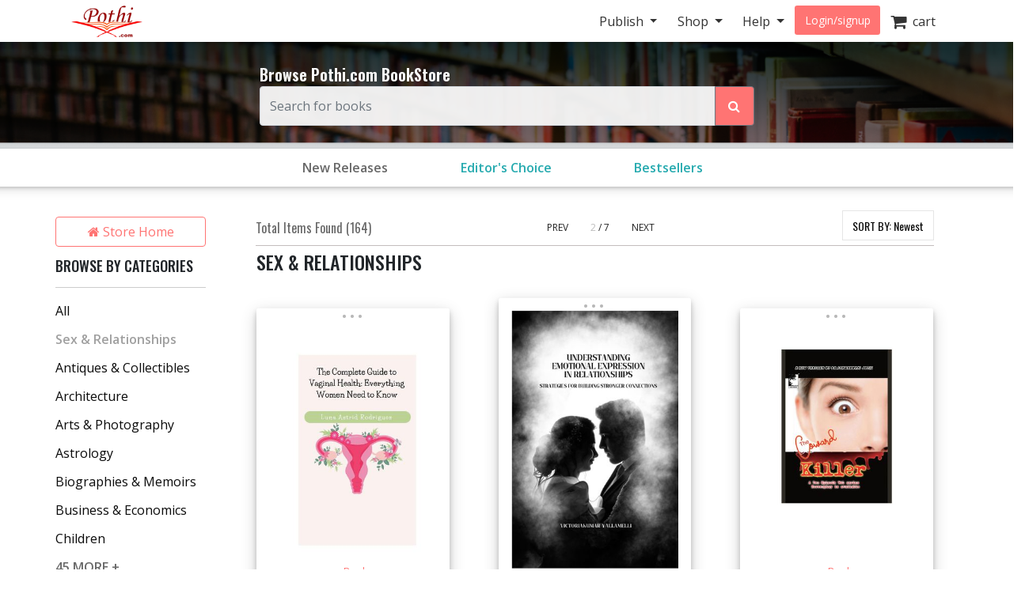

--- FILE ---
content_type: text/html; charset=utf-8
request_url: https://store.pothi.com/browse/?booktype=ebook&sort_by=newest&category=Sex+%26+Relationships&page=2
body_size: 17168
content:



<!DOCTYPE html>
<html lang="en">
  <head>
  	
    
		<meta charset="utf-8">
    	<meta http-equiv="x-ua-compatible" content="ie=edge">
	 	<meta name="viewport" content="width=device-width, initial-scale=1.0, minimum-scale=1.0">
  	
    
<meta name="description" content="Discover Sex &amp; Relationships books from self-published authors in India. Yours could be next! Find self-published Books in English, Hindi, Kannada, Tamil, Marathi, Telugu and other Indian languages."><meta name="keywords" content="self publishing, print on demand, publish your book, publishing in India, Self published Sex &amp; Relationships Books"><meta property="og:title" content="Sex &amp; Relationships Books by Self-Published Authors in India | Pothi.com"><meta property="og:description" content="Discover Sex &amp; Relationships books from self-published authors in India. Yours could be next! Find self-published Books in English, Hindi, Kannada, Tamil, Marathi, Telugu and other Indian languages."><meta property="og:site_name" content="Pothi.com"><meta name="twitter:domain" content="store.pothi.com"><meta name="twitter:card" content="summary"><meta name="twitter:title" content="Sex &amp; Relationships Books by Self-Published Authors in India | Pothi.com"><meta name="twitter:description" content="Discover Sex &amp; Relationships books from self-published authors in India. Yours could be next! Find self-published Books in English, Hindi, Kannada, Tamil, Marathi, Telugu and other Indian languages."><meta name="twitter:site" content="pothidotcom">



	<title>
Sex &amp; Relationships Books
	by Self Publishing Authors | Pothi.com
</title>

	
		<link rel="preconnect" href="https://fonts.googleapis.com">
		<link rel="preconnect" href="https://cdnjs.cloudflare.com">
		<link rel="preconnect" href="https://cdn.jsdelivr.net">
		<link rel="preconnect" href="https://www.google-analytics.com">
		<link rel="preconnect" href="https://cdn.amplitude.com">
		<!-- For fonts -->
		<link rel="preconnect" href="https://fonts.gstatic.com" crossorigin>
		<link rel="preconnect" href="https://cdnjs.cloudflare.com" crossorigin>
	

	<link rel="dns-prefetch" href="https://pothi.com">
	<link rel="dns-prefetch" href="https://publish.pothi.com">

	<link rel="shortcut icon" href="/static/img/favicon.f8ed59591c8b.jpg" type="image/x-icon" />

	
	<link rel="stylesheet" href="https://cdnjs.cloudflare.com/ajax/libs/twitter-bootstrap/4.5.0/css/bootstrap.min.css" integrity="sha512-rO2SXEKBSICa/AfyhEK5ZqWFCOok1rcgPYfGOqtX35OyiraBg6Xa4NnBJwXgpIRoXeWjcAmcQniMhp22htDc6g==" crossorigin="anonymous" />
	    

	<link rel="stylesheet" href="/static/CACHE/css/output.04d2cb4dad68.css" type="text/css" media="screen"><link rel="stylesheet" href="/static/CACHE/css/output.0a860c4ff6f4.css" type="text/css"><link rel="stylesheet" href="/static/CACHE/css/output.cd6cc34503c5.css" type="text/css" media="screen">
	<link href='https://fonts.googleapis.com/css2?family=Open+Sans:ital,wght@0,400;0,600;0,700;1,400;1,600;1,700&display=swap' rel='stylesheet' type='text/css'>
	<link href='https://fonts.googleapis.com/css2?family=Montserrat:ital,wght@0,400;0,700;1,400;1,700&display=swap' rel='stylesheet' type='text/css'>
	<link href='https://fonts.googleapis.com/css2?family=Oswald:ital,wght@0,300;0,400;0,500;0,600;1,300;1,400;1,500;1,600&display=swap' rel='stylesheet' type='text/css'>
	<link href="https://fonts.googleapis.com/css2?family=Cabin:wdth,wght@100,400;100,600;100,700&display=swap" rel="stylesheet">
	<link rel="stylesheet" href="https://cdnjs.cloudflare.com/ajax/libs/font-awesome/4.7.0/css/font-awesome.min.css" />

	
	<script type="text/javascript">
		(function(e,t){var n=e.amplitude||{_q:[],_iq:{}};var r=t.createElement("script")
		;r.type="text/javascript"
		;r.integrity="sha384-u0hlTAJ1tNefeBKwiBNwB4CkHZ1ck4ajx/pKmwWtc+IufKJiCQZ+WjJIi+7C6Ntm"
		;r.crossOrigin="anonymous";r.async=true
		;r.src="/static/js/vendor/amplitude-8.1.0-min.gz.851796b410ec.js"
		;r.onload=function(){if(!e.amplitude.runQueuedFunctions){
		console.log("[Amplitude] Error: could not load SDK")}}
		;var i=t.getElementsByTagName("script")[0];i.parentNode.insertBefore(r,i)
		;function s(e,t){e.prototype[t]=function(){
		this._q.push([t].concat(Array.prototype.slice.call(arguments,0)));return this}}
		var o=function(){this._q=[];return this}
		;var a=["add","append","clearAll","prepend","set","setOnce","unset","preInsert","postInsert","remove"]
		;for(var c=0;c<a.length;c++){s(o,a[c])}n.Identify=o;var u=function(){this._q=[]
		;return this}
		;var l=["setProductId","setQuantity","setPrice","setRevenueType","setEventProperties"]
		;for(var p=0;p<l.length;p++){s(u,l[p])}n.Revenue=u
		;var d=["init","logEvent","logRevenue","setUserId","setUserProperties","setOptOut","setVersionName","setDomain","setDeviceId","enableTracking","setGlobalUserProperties","identify","clearUserProperties","setGroup","logRevenueV2","regenerateDeviceId","groupIdentify","onInit","logEventWithTimestamp","logEventWithGroups","setSessionId","resetSessionId"]
		;function v(e){function t(t){e[t]=function(){
		e._q.push([t].concat(Array.prototype.slice.call(arguments,0)))}}
		for(var n=0;n<d.length;n++){t(d[n])}}v(n);n.getInstance=function(e){
		e=(!e||e.length===0?"$default_instance":e).toLowerCase()
		;if(!Object.prototype.hasOwnProperty.call(n._iq,e)){n._iq[e]={_q:[]};v(n._iq[e])
		}return n._iq[e]};e.amplitude=n})(window,document);

		
		amplitude.getInstance().init("ebb4b498c795cc1359b17dad8c741801", null, {
			domain: '.pothi.com', includeUtm: true,	includeReferrer: true,	includeGclid: true,	logLevel: 'DISABLE'});
		

		
	</script>
	
	
  </head>

  <body>
	
    <div id ="center" style="position:fixed;top:50%;left:50%;z-index: 2000000000"></div>
	
		
			

<nav id="js-sitenav" class="js-std-nav navbar navbar-light navbar-expand-md fixed-top" role="navigation">
	<div class="container">
		<a class="navbar-brand" href="https://pothi.com" title="pothi.com"> <img src="/static/img/logo.png"
				alt="pothi.com" role="logo">
			<span class="sr-only">(current)</span>
		</a>
		<button aria-label="Toggle Navbar" class="navbar-toggler" type="button" data-toggle="collapse"
			data-target="#navbar" aria-controls="navbar" aria-expanded="false">
			<span class="navbar-toggler-icon"></span>
		</button>
		<!-- Collect the nav links, forms, and other content for toggling -->
		<div id="navbar" class="navbar-collapse collapse">
			<ul class="nav navbar-nav ml-auto">
				
				<li class="nav-item dropdown">
					<a href="#" class="nav-link dropdown-toggle" data-toggle="dropdown" role="button"
						aria-expanded="false">Publish
					</a>

					<ul class="dropdown-menu" role="menu">
						<li class="dropdown-item"><a href="https://pothi.com/how-to-publish-printbook/">Print
								Publishing Overview</a></li>
						<li class="dropdown-item"><a href="https://publish.pothi.com/books/listing/">Submit a
								Print Book</a></li>
						<li role="presentation" class="dropdown-divider"></li>
						<li class="dropdown-item"><a href="https://pothi.com/how-to-publish-ebook/">eBook
								Publishing Overview</a></li>
						<li class="dropdown-item"><a href="https://publish.pothi.com/books/ebooks/">Submit an
								eBook</a></li>
						<li role="presentation" class="dropdown-divider"></li>
						<li class="dropdown-item"><a href="https://pothi.com/author-services/">Author
								Services</a></li>
						<li role="presentation" class="dropdown-divider"></li>
						<li class="dropdown-item"><a
								href="https://publish.pothi.com/tools/price-royalty-calculator/">Printing Cost
								Calculator</a></li>
						<li class="dropdown-item"><a
								href="https://publish.pothi.com/tools/price-royalty-calculator/?nav=distribution">Royalty
								Calculator</a></li>
						<li role="presentation" class="dropdown-divider"></li>
						<li class="dropdown-item"><a href="https://publish.pothi.com/tools/cover-creator/"
								target="cover-creator">Cover Creator</a></li>
					</ul>
				</li>

				<li class="nav-item dropdown">
					<a href="#" class="nav-link dropdown-toggle" data-toggle="dropdown" role="button"
						aria-expanded="false">Shop
					</a>
					<ul class="dropdown-menu" role="menu">
						<li class="dropdown-item"><a href="/">Store Home</a></li>
						<li class="dropdown-item"><a href="/browse/bestsellers/">Bestsellers</a></li>
						<li class="dropdown-item"><a href="/browse/?sort_by=newest">New Arrivals</a></li>
						<li class="dropdown-item"><a href="/browse/free-ebooks/">Free eBooks</a></li>
					</ul>
				</li>
				<li class="nav-item dropdown">
					<a href="#" class="nav-link dropdown-toggle" data-toggle="dropdown" role="button"
						aria-expanded="false">Help
					</a>
					<ul class="dropdown-menu" role="menu">
						<li class="dropdown-item"><a href="https://pothi.com/writers-corner/">Writer's
								Corner</a></li>
						<li class="dropdown-item"><a href="https://pothi.com/faq/">FAQs</a></li>
						<li class="dropdown-item"><a href="https://publish.pothi.com/contact/">Contact Us</a></li>
					</ul>
				</li>
				<li class="nav-item dropdown">
					
					<a class="nav-link btn-nav btn-sm" href="/login_user/" id="js-login">Login/signup</a>
					
				</li>
				<li class="nav-item"><a class="nav-link" href="/cart/"><i
							class="fa fa-shopping-cart fa-lg"></i>&nbsp;&nbsp;cart </a></li>
				
			</ul>
		</div>
		<!-- /.navbar-collapse -->
	</div>
</nav>
		
	
		
    <header role="page-header">
        <div class="row align-items-center search-header d-none d-sm-flex">
	<div class="col-lg-6 offset-lg-3 col-sm-8 offset-sm-2 col-10 offset-1">
		<b>Browse Pothi.com BookStore</b>
		<form method="GET" action="/search/">
			<div class="input-group">
				<input type="search" name="q" placeholder="Search for books" tabindex="1" class="form-control input-lg" id="id_q" />
				<input type="hidden" name="sort_by" value="relevancy" />
				<div class="input-group-append">
					<button class="btn btn-outline-secondary event-tracking-enabled" type="sumbit" aria-label="Search Pothi.com Bookstore"
					data-evt-trigger="click" data-evt-event-name="store search" data-evt-callback="get_query_val">
						<i class="fa fa-search"></i>
					</button>
				</div>
			</div>
		</form>
	</div>
</div>
<div class="row align-items-center search-header-mobile d-sm-none">
	<div class="col-12">
		<form method="GET" action="/search/">
			<div class="input-group input-group-sm">
				<input type="search" name="q" placeholder="Search for books" tabindex="1" class="form-control input-lg" id="id_q" />
				<input type="hidden" name="sort_by" value="relevancy" />
				<div class="input-group-append">
					<button class="btn btn-outline-secondary" type="sumbit">
						<i class="fa fa-search"></i>
					</button>
				</div>
			</div>
		</form>
	</div>
</div>
<div id="category-header" class="row category-header">
	<div class="col-lg-6 offset-lg-3 col-sm-10 offset-sm-1">
		<div class="row no-gutters">
			<div class="col-4"><a class="event-tracking-enabled" href="/browse/?sort_by=newest"
				style="color: #686868;" 
				data-evt-trigger="click" data-evt-event-name="store view promotion" data-evt-link_loc="searchbar"
				>New Releases</a></div>
			
			
			<div class="col-4">
				<a class="event-tracking-enabled" href="/browse/editors-choice/"
				
				data-evt-trigger="click" data-evt-event-name="store view promotion" data-evt-link_loc="searchbar">
				Editor&#39;s Choice
				</a>
			</div>
			
			
			
			<div class="col-4">
				<a class="event-tracking-enabled" href="/browse/bestsellers/"
				
				data-evt-trigger="click" data-evt-event-name="store view promotion" data-evt-link_loc="searchbar">
				Bestsellers
				</a>
			</div>
			
			
		</div>
	</div>
</div>


	<script>
		// custom callbacks for amplitude
		// attached to elements in this template

		function get_query_val(tracking_data){
			let new_tracking_data = $.extend(true, {}, tracking_data);
			new_tracking_data['query'] = $('#id_q').val();
			return new_tracking_data;
		}
	</script>


    </header>


    <div id="top-container" class="container"> <!-- used to be container -->
		<div id="page-wrapper" class="col-12 col-md-10 offset-md-1 main text-center">
				
					
				
			</div>


			
	<div class="row">
		<div class="col-sm-3 col-lg-2 d-none d-sm-block sidebar">
			



<div class='sidebar__storehome'>
	<a href="/"
		data-evt-trigger="click" data-evt-event-name="store back home" class="btn btn-transparent event-tracking-enabled">
		<i class="fa fa-home"></i> Store Home</a>
</div>

<div class="sidebar__categories">
	
	<h5>BROWSE BY CATEGORIES</h5>
	<div class="sidebar__categories__hr">
		<hr>
	</div>
	<div class="sidebar__categories__category">
		
			<a class="event-tracking-enabled" data-evt-trigger="click" data-evt-event-name="store filter" data-evt-filter_by="category" data-evt-filter_value="All" 
				href="https://store.pothi.com/browse/?booktype=ebook&amp;sort_by=newest&amp;page=2"
				>All</a>
		
	</div>
	
	<div class="sidebar__categories__category">
		
		<span class="selected">Sex &amp; Relationships</span>
		
	</div>
	
	<div class="sidebar__categories__category">
		
		<a class="event-tracking-enabled" data-evt-trigger="click" data-evt-event-name="store filter" data-evt-filter_by="category" data-evt-filter_value=Antiques &amp; Collectibles 
			href="https://store.pothi.com/browse/?booktype=ebook&amp;sort_by=newest&amp;category=Antiques+%26+Collectibles&amp;page=2"
			>Antiques &amp; Collectibles</a>
		
	</div>
	
	<div class="sidebar__categories__category">
		
		<a class="event-tracking-enabled" data-evt-trigger="click" data-evt-event-name="store filter" data-evt-filter_by="category" data-evt-filter_value=Architecture 
			href="https://store.pothi.com/browse/?booktype=ebook&amp;sort_by=newest&amp;category=Architecture&amp;page=2"
			>Architecture</a>
		
	</div>
	
	<div class="sidebar__categories__category">
		
		<a class="event-tracking-enabled" data-evt-trigger="click" data-evt-event-name="store filter" data-evt-filter_by="category" data-evt-filter_value=Arts &amp; Photography 
			href="https://store.pothi.com/browse/?booktype=ebook&amp;sort_by=newest&amp;category=Arts+%26+Photography&amp;page=2"
			>Arts &amp; Photography</a>
		
	</div>
	
	<div class="sidebar__categories__category">
		
		<a class="event-tracking-enabled" data-evt-trigger="click" data-evt-event-name="store filter" data-evt-filter_by="category" data-evt-filter_value=Astrology 
			href="https://store.pothi.com/browse/?booktype=ebook&amp;sort_by=newest&amp;category=Astrology&amp;page=2"
			>Astrology</a>
		
	</div>
	
	<div class="sidebar__categories__category">
		
		<a class="event-tracking-enabled" data-evt-trigger="click" data-evt-event-name="store filter" data-evt-filter_by="category" data-evt-filter_value=Biographies &amp; Memoirs 
			href="https://store.pothi.com/browse/?booktype=ebook&amp;sort_by=newest&amp;category=Biographies+%26+Memoirs&amp;page=2"
			>Biographies &amp; Memoirs</a>
		
	</div>
	
	<div class="sidebar__categories__category">
		
		<a class="event-tracking-enabled" data-evt-trigger="click" data-evt-event-name="store filter" data-evt-filter_by="category" data-evt-filter_value=Business &amp; Economics 
			href="https://store.pothi.com/browse/?booktype=ebook&amp;sort_by=newest&amp;category=Business+%26+Economics&amp;page=2"
			>Business &amp; Economics</a>
		
	</div>
	
	<div class="sidebar__categories__category">
		
		<a class="event-tracking-enabled" data-evt-trigger="click" data-evt-event-name="store filter" data-evt-filter_by="category" data-evt-filter_value=Children 
			href="https://store.pothi.com/browse/?booktype=ebook&amp;sort_by=newest&amp;category=Children&amp;page=2"
			>Children</a>
		
	</div>
	
	
	<div class="collapse" id="categories-collapse">
		
		
		<div class="sidebar__categories__category">
				
					<a class="event-tracking-enabled" data-evt-trigger="click" data-evt-event-name="store filter" data-evt-filter_by="category" data-evt-filter_value=Coffee Table Book
					href="https://store.pothi.com/browse/?booktype=ebook&amp;sort_by=newest&amp;category=Coffee+Table+Book&amp;page=2"
				>Coffee Table Book</a>
				
		</div>
		
		<div class="sidebar__categories__category">
				
					<a class="event-tracking-enabled" data-evt-trigger="click" data-evt-event-name="store filter" data-evt-filter_by="category" data-evt-filter_value=Comics &amp; Graphic Novels
					href="https://store.pothi.com/browse/?booktype=ebook&amp;sort_by=newest&amp;category=Comics+%26+Graphic+Novels&amp;page=2"
				>Comics &amp; Graphic Novels</a>
				
		</div>
		
		<div class="sidebar__categories__category">
				
					<a class="event-tracking-enabled" data-evt-trigger="click" data-evt-event-name="store filter" data-evt-filter_by="category" data-evt-filter_value=Computer Programming
					href="https://store.pothi.com/browse/?booktype=ebook&amp;sort_by=newest&amp;category=Computer+Programming&amp;page=2"
				>Computer Programming</a>
				
		</div>
		
		<div class="sidebar__categories__category">
				
					<a class="event-tracking-enabled" data-evt-trigger="click" data-evt-event-name="store filter" data-evt-filter_by="category" data-evt-filter_value=Computers &amp; Internet
					href="https://store.pothi.com/browse/?booktype=ebook&amp;sort_by=newest&amp;category=Computers+%26+Internet&amp;page=2"
				>Computers &amp; Internet</a>
				
		</div>
		
		<div class="sidebar__categories__category">
				
					<a class="event-tracking-enabled" data-evt-trigger="click" data-evt-event-name="store filter" data-evt-filter_by="category" data-evt-filter_value=Cooking
					href="https://store.pothi.com/browse/?booktype=ebook&amp;sort_by=newest&amp;category=Cooking&amp;page=2"
				>Cooking</a>
				
		</div>
		
		<div class="sidebar__categories__category">
				
					<a class="event-tracking-enabled" data-evt-trigger="click" data-evt-event-name="store filter" data-evt-filter_by="category" data-evt-filter_value=Crafts &amp; Hobbies
					href="https://store.pothi.com/browse/?booktype=ebook&amp;sort_by=newest&amp;category=Crafts+%26+Hobbies&amp;page=2"
				>Crafts &amp; Hobbies</a>
				
		</div>
		
		<div class="sidebar__categories__category">
				
					<a class="event-tracking-enabled" data-evt-trigger="click" data-evt-event-name="store filter" data-evt-filter_by="category" data-evt-filter_value=Diet &amp; Health
					href="https://store.pothi.com/browse/?booktype=ebook&amp;sort_by=newest&amp;category=Diet+%26+Health&amp;page=2"
				>Diet &amp; Health</a>
				
		</div>
		
		<div class="sidebar__categories__category">
				
					<a class="event-tracking-enabled" data-evt-trigger="click" data-evt-event-name="store filter" data-evt-filter_by="category" data-evt-filter_value=Drama/Play
					href="https://store.pothi.com/browse/?booktype=ebook&amp;sort_by=newest&amp;category=Drama%2FPlay&amp;page=2"
				>Drama/Play</a>
				
		</div>
		
		<div class="sidebar__categories__category">
				
					<a class="event-tracking-enabled" data-evt-trigger="click" data-evt-event-name="store filter" data-evt-filter_by="category" data-evt-filter_value=Education &amp; Language
					href="https://store.pothi.com/browse/?booktype=ebook&amp;sort_by=newest&amp;category=Education+%26+Language&amp;page=2"
				>Education &amp; Language</a>
				
		</div>
		
		<div class="sidebar__categories__category">
				
					<a class="event-tracking-enabled" data-evt-trigger="click" data-evt-event-name="store filter" data-evt-filter_by="category" data-evt-filter_value=Engineering
					href="https://store.pothi.com/browse/?booktype=ebook&amp;sort_by=newest&amp;category=Engineering&amp;page=2"
				>Engineering</a>
				
		</div>
		
		<div class="sidebar__categories__category">
				
					<a class="event-tracking-enabled" data-evt-trigger="click" data-evt-event-name="store filter" data-evt-filter_by="category" data-evt-filter_value=Entertainment
					href="https://store.pothi.com/browse/?booktype=ebook&amp;sort_by=newest&amp;category=Entertainment&amp;page=2"
				>Entertainment</a>
				
		</div>
		
		<div class="sidebar__categories__category">
				
					<a class="event-tracking-enabled" data-evt-trigger="click" data-evt-event-name="store filter" data-evt-filter_by="category" data-evt-filter_value=Exam Preparation
					href="https://store.pothi.com/browse/?booktype=ebook&amp;sort_by=newest&amp;category=Exam+Preparation&amp;page=2"
				>Exam Preparation</a>
				
		</div>
		
		<div class="sidebar__categories__category">
				
					<a class="event-tracking-enabled" data-evt-trigger="click" data-evt-event-name="store filter" data-evt-filter_by="category" data-evt-filter_value=Games
					href="https://store.pothi.com/browse/?booktype=ebook&amp;sort_by=newest&amp;category=Games&amp;page=2"
				>Games</a>
				
		</div>
		
		<div class="sidebar__categories__category">
				
					<a class="event-tracking-enabled" data-evt-trigger="click" data-evt-event-name="store filter" data-evt-filter_by="category" data-evt-filter_value=History
					href="https://store.pothi.com/browse/?booktype=ebook&amp;sort_by=newest&amp;category=History&amp;page=2"
				>History</a>
				
		</div>
		
		<div class="sidebar__categories__category">
				
					<a class="event-tracking-enabled" data-evt-trigger="click" data-evt-event-name="store filter" data-evt-filter_by="category" data-evt-filter_value=Home &amp; Garden
					href="https://store.pothi.com/browse/?booktype=ebook&amp;sort_by=newest&amp;category=Home+%26+Garden&amp;page=2"
				>Home &amp; Garden</a>
				
		</div>
		
		<div class="sidebar__categories__category">
				
					<a class="event-tracking-enabled" data-evt-trigger="click" data-evt-event-name="store filter" data-evt-filter_by="category" data-evt-filter_value=Horror
					href="https://store.pothi.com/browse/?booktype=ebook&amp;sort_by=newest&amp;category=Horror&amp;page=2"
				>Horror</a>
				
		</div>
		
		<div class="sidebar__categories__category">
				
					<a class="event-tracking-enabled" data-evt-trigger="click" data-evt-event-name="store filter" data-evt-filter_by="category" data-evt-filter_value=Humor
					href="https://store.pothi.com/browse/?booktype=ebook&amp;sort_by=newest&amp;category=Humor&amp;page=2"
				>Humor</a>
				
		</div>
		
		<div class="sidebar__categories__category">
				
					<a class="event-tracking-enabled" data-evt-trigger="click" data-evt-event-name="store filter" data-evt-filter_by="category" data-evt-filter_value=Information Technology
					href="https://store.pothi.com/browse/?booktype=ebook&amp;sort_by=newest&amp;category=Information+Technology&amp;page=2"
				>Information Technology</a>
				
		</div>
		
		<div class="sidebar__categories__category">
				
					<a class="event-tracking-enabled" data-evt-trigger="click" data-evt-event-name="store filter" data-evt-filter_by="category" data-evt-filter_value=Job &amp; Career
					href="https://store.pothi.com/browse/?booktype=ebook&amp;sort_by=newest&amp;category=Job+%26+Career&amp;page=2"
				>Job &amp; Career</a>
				
		</div>
		
		<div class="sidebar__categories__category">
				
					<a class="event-tracking-enabled" data-evt-trigger="click" data-evt-event-name="store filter" data-evt-filter_by="category" data-evt-filter_value=Law
					href="https://store.pothi.com/browse/?booktype=ebook&amp;sort_by=newest&amp;category=Law&amp;page=2"
				>Law</a>
				
		</div>
		
		<div class="sidebar__categories__category">
				
					<a class="event-tracking-enabled" data-evt-trigger="click" data-evt-event-name="store filter" data-evt-filter_by="category" data-evt-filter_value=Literature &amp; Fiction
					href="https://store.pothi.com/browse/?booktype=ebook&amp;sort_by=newest&amp;category=Literature+%26+Fiction&amp;page=2"
				>Literature &amp; Fiction</a>
				
		</div>
		
		<div class="sidebar__categories__category">
				
					<a class="event-tracking-enabled" data-evt-trigger="click" data-evt-event-name="store filter" data-evt-filter_by="category" data-evt-filter_value=Magazine/Periodical
					href="https://store.pothi.com/browse/?booktype=ebook&amp;sort_by=newest&amp;category=Magazine%2FPeriodical&amp;page=2"
				>Magazine/Periodical</a>
				
		</div>
		
		<div class="sidebar__categories__category">
				
					<a class="event-tracking-enabled" data-evt-trigger="click" data-evt-event-name="store filter" data-evt-filter_by="category" data-evt-filter_value=Mathematics
					href="https://store.pothi.com/browse/?booktype=ebook&amp;sort_by=newest&amp;category=Mathematics&amp;page=2"
				>Mathematics</a>
				
		</div>
		
		<div class="sidebar__categories__category">
				
					<a class="event-tracking-enabled" data-evt-trigger="click" data-evt-event-name="store filter" data-evt-filter_by="category" data-evt-filter_value=Medicine &amp; Science
					href="https://store.pothi.com/browse/?booktype=ebook&amp;sort_by=newest&amp;category=Medicine+%26+Science&amp;page=2"
				>Medicine &amp; Science</a>
				
		</div>
		
		<div class="sidebar__categories__category">
				
					<a class="event-tracking-enabled" data-evt-trigger="click" data-evt-event-name="store filter" data-evt-filter_by="category" data-evt-filter_value=Music
					href="https://store.pothi.com/browse/?booktype=ebook&amp;sort_by=newest&amp;category=Music&amp;page=2"
				>Music</a>
				
		</div>
		
		<div class="sidebar__categories__category">
				
					<a class="event-tracking-enabled" data-evt-trigger="click" data-evt-event-name="store filter" data-evt-filter_by="category" data-evt-filter_value=Mystery &amp; Crime
					href="https://store.pothi.com/browse/?booktype=ebook&amp;sort_by=newest&amp;category=Mystery+%26+Crime&amp;page=2"
				>Mystery &amp; Crime</a>
				
		</div>
		
		<div class="sidebar__categories__category">
				
					<a class="event-tracking-enabled" data-evt-trigger="click" data-evt-event-name="store filter" data-evt-filter_by="category" data-evt-filter_value=Parenting &amp; Families
					href="https://store.pothi.com/browse/?booktype=ebook&amp;sort_by=newest&amp;category=Parenting+%26+Families&amp;page=2"
				>Parenting &amp; Families</a>
				
		</div>
		
		<div class="sidebar__categories__category">
				
					<a class="event-tracking-enabled" data-evt-trigger="click" data-evt-event-name="store filter" data-evt-filter_by="category" data-evt-filter_value=Performing Arts
					href="https://store.pothi.com/browse/?booktype=ebook&amp;sort_by=newest&amp;category=Performing+Arts&amp;page=2"
				>Performing Arts</a>
				
		</div>
		
		<div class="sidebar__categories__category">
				
					<a class="event-tracking-enabled" data-evt-trigger="click" data-evt-event-name="store filter" data-evt-filter_by="category" data-evt-filter_value=Pets
					href="https://store.pothi.com/browse/?booktype=ebook&amp;sort_by=newest&amp;category=Pets&amp;page=2"
				>Pets</a>
				
		</div>
		
		<div class="sidebar__categories__category">
				
					<a class="event-tracking-enabled" data-evt-trigger="click" data-evt-event-name="store filter" data-evt-filter_by="category" data-evt-filter_value=Philosophy
					href="https://store.pothi.com/browse/?booktype=ebook&amp;sort_by=newest&amp;category=Philosophy&amp;page=2"
				>Philosophy</a>
				
		</div>
		
		<div class="sidebar__categories__category">
				
					<a class="event-tracking-enabled" data-evt-trigger="click" data-evt-event-name="store filter" data-evt-filter_by="category" data-evt-filter_value=Poetry
					href="https://store.pothi.com/browse/?booktype=ebook&amp;sort_by=newest&amp;category=Poetry&amp;page=2"
				>Poetry</a>
				
		</div>
		
		<div class="sidebar__categories__category">
				
					<a class="event-tracking-enabled" data-evt-trigger="click" data-evt-event-name="store filter" data-evt-filter_by="category" data-evt-filter_value=Politics &amp; Society
					href="https://store.pothi.com/browse/?booktype=ebook&amp;sort_by=newest&amp;category=Politics+%26+Society&amp;page=2"
				>Politics &amp; Society</a>
				
		</div>
		
		<div class="sidebar__categories__category">
				
					<a class="event-tracking-enabled" data-evt-trigger="click" data-evt-event-name="store filter" data-evt-filter_by="category" data-evt-filter_value=Reference
					href="https://store.pothi.com/browse/?booktype=ebook&amp;sort_by=newest&amp;category=Reference&amp;page=2"
				>Reference</a>
				
		</div>
		
		<div class="sidebar__categories__category">
				
					<a class="event-tracking-enabled" data-evt-trigger="click" data-evt-event-name="store filter" data-evt-filter_by="category" data-evt-filter_value=Religion &amp; Spirituality
					href="https://store.pothi.com/browse/?booktype=ebook&amp;sort_by=newest&amp;category=Religion+%26+Spirituality&amp;page=2"
				>Religion &amp; Spirituality</a>
				
		</div>
		
		<div class="sidebar__categories__category">
				
					<a class="event-tracking-enabled" data-evt-trigger="click" data-evt-event-name="store filter" data-evt-filter_by="category" data-evt-filter_value=Romance
					href="https://store.pothi.com/browse/?booktype=ebook&amp;sort_by=newest&amp;category=Romance&amp;page=2"
				>Romance</a>
				
		</div>
		
		<div class="sidebar__categories__category">
				
					<a class="event-tracking-enabled" data-evt-trigger="click" data-evt-event-name="store filter" data-evt-filter_by="category" data-evt-filter_value=Sapiential Novel
					href="https://store.pothi.com/browse/?booktype=ebook&amp;sort_by=newest&amp;category=Sapiential+Novel&amp;page=2"
				>Sapiential Novel</a>
				
		</div>
		
		<div class="sidebar__categories__category">
				
					<a class="event-tracking-enabled" data-evt-trigger="click" data-evt-event-name="store filter" data-evt-filter_by="category" data-evt-filter_value=Satire
					href="https://store.pothi.com/browse/?booktype=ebook&amp;sort_by=newest&amp;category=Satire&amp;page=2"
				>Satire</a>
				
		</div>
		
		<div class="sidebar__categories__category">
				
					<a class="event-tracking-enabled" data-evt-trigger="click" data-evt-event-name="store filter" data-evt-filter_by="category" data-evt-filter_value=Science &amp; Technology
					href="https://store.pothi.com/browse/?booktype=ebook&amp;sort_by=newest&amp;category=Science+%26+Technology&amp;page=2"
				>Science &amp; Technology</a>
				
		</div>
		
		<div class="sidebar__categories__category">
				
					<a class="event-tracking-enabled" data-evt-trigger="click" data-evt-event-name="store filter" data-evt-filter_by="category" data-evt-filter_value=Science Fiction &amp; Fantasy
					href="https://store.pothi.com/browse/?booktype=ebook&amp;sort_by=newest&amp;category=Science+Fiction+%26+Fantasy&amp;page=2"
				>Science Fiction &amp; Fantasy</a>
				
		</div>
		
		<div class="sidebar__categories__category">
				
					<a class="event-tracking-enabled" data-evt-trigger="click" data-evt-event-name="store filter" data-evt-filter_by="category" data-evt-filter_value=Self-Improvement
					href="https://store.pothi.com/browse/?booktype=ebook&amp;sort_by=newest&amp;category=Self-Improvement&amp;page=2"
				>Self-Improvement</a>
				
		</div>
		
		<div class="sidebar__categories__category">
				
					<a class="event-tracking-enabled" data-evt-trigger="click" data-evt-event-name="store filter" data-evt-filter_by="category" data-evt-filter_value=Social Science
					href="https://store.pothi.com/browse/?booktype=ebook&amp;sort_by=newest&amp;category=Social+Science&amp;page=2"
				>Social Science</a>
				
		</div>
		
		<div class="sidebar__categories__category">
				
					<a class="event-tracking-enabled" data-evt-trigger="click" data-evt-event-name="store filter" data-evt-filter_by="category" data-evt-filter_value=Sports &amp; Adventure
					href="https://store.pothi.com/browse/?booktype=ebook&amp;sort_by=newest&amp;category=Sports+%26+Adventure&amp;page=2"
				>Sports &amp; Adventure</a>
				
		</div>
		
		<div class="sidebar__categories__category">
				
					<a class="event-tracking-enabled" data-evt-trigger="click" data-evt-event-name="store filter" data-evt-filter_by="category" data-evt-filter_value=Teens
					href="https://store.pothi.com/browse/?booktype=ebook&amp;sort_by=newest&amp;category=Teens&amp;page=2"
				>Teens</a>
				
		</div>
		
		<div class="sidebar__categories__category">
				
					<a class="event-tracking-enabled" data-evt-trigger="click" data-evt-event-name="store filter" data-evt-filter_by="category" data-evt-filter_value=Theology
					href="https://store.pothi.com/browse/?booktype=ebook&amp;sort_by=newest&amp;category=Theology&amp;page=2"
				>Theology</a>
				
		</div>
		
		<div class="sidebar__categories__category">
				
					<a class="event-tracking-enabled" data-evt-trigger="click" data-evt-event-name="store filter" data-evt-filter_by="category" data-evt-filter_value=Travel
					href="https://store.pothi.com/browse/?booktype=ebook&amp;sort_by=newest&amp;category=Travel&amp;page=2"
				>Travel</a>
				
		</div>
		
		
	</div>
	
	<a id="cat-collapse-btn" class="sidebar__categories__collapse" href="#categories-collapse" data-toggle="collapse"
		onclick='change_collapse_btn(this.id, "45 MORE +", "Show Less");'>45
		MORE +</a>
	
	
</div>

<div class="sidebar__book-type">
	<h5>BOOK TYPE</h5>
	<div class="sidebar__book-type__hr">
		<hr>
	</div>
	
	<div class="custom-control custom-radio">
		<input type="radio" class="custom-control-input event-tracking-enabled" data-evt-trigger="click" data-evt-event-name="store filter" data-evt-filter_by="prod_class" data-evt-filter_value="All"
			onclick="build_url('booktype', '');return false;"
			 id="radio-allbooks" >
		<label class="custom-control-label " for="radio-allbooks">All</label>
	</div>
	<div class="custom-control custom-radio">
		<input type="radio" class="custom-control-input event-tracking-enabled" data-evt-trigger="click" data-evt-event-name="store filter" data-evt-filter_by="prod_class" data-evt-filter_value="print"
			onclick="build_url('booktype', 'book');return false;"
			 id="radio-book" >
		<label class="custom-control-label " for="radio-book">Print Book</label>
	</div>
	<div class="custom-control custom-radio">
		<input type="radio" class="custom-control-input event-tracking-enabled" data-evt-trigger="click" data-evt-event-name="store filter" data-evt-filter_by="prod_class" data-evt-filter_value="ebook"
			onclick="build_url('booktype', 'ebook');return false;"
			checked id="radio-ebook">
		<label class="custom-control-label selected" for="radio-ebook">eBook</label>
	</div>
	
</div>
<div class="sidebar__languages">
	<h5>LANGUAGE</h5>
	<div class="sidebar__languages__hr">
		<hr>
	</div>
	
	<div class="custom-control custom-radio">
		<input type="radio" class="custom-control-input event-tracking-enabled" data-evt-trigger="click" data-evt-event-name="store filter" data-evt-filter_by="lang" data-evt-filter_value="All"
		onclick="build_url('language', '');return false;"
			checked id="radio-alllanguages">
		<label class="custom-control-label" for="radio-alllanguages"
			style="color:#A0A0A0;" >All</label>
	</div>
	
	<div class="custom-control custom-radio">
		<input type="radio" class="custom-control-input event-tracking-enabled" data-evt-trigger="click" data-evt-event-name="store filter" data-evt-filter_by="lang" data-evt-filter_value=English
			onclick="build_url('language', 'English');return false;"
			 id="radio-English">
		<label class="custom-control-label " 
		for="radio-English">English</label>
	</div>
	
	<div class="custom-control custom-radio">
		<input type="radio" class="custom-control-input event-tracking-enabled" data-evt-trigger="click" data-evt-event-name="store filter" data-evt-filter_by="lang" data-evt-filter_value=Afrikaans
			onclick="build_url('language', 'Afrikaans');return false;"
			 id="radio-Afrikaans">
		<label class="custom-control-label " 
		for="radio-Afrikaans">Afrikaans</label>
	</div>
	
	<div class="custom-control custom-radio">
		<input type="radio" class="custom-control-input event-tracking-enabled" data-evt-trigger="click" data-evt-event-name="store filter" data-evt-filter_by="lang" data-evt-filter_value=Angika
			onclick="build_url('language', 'Angika');return false;"
			 id="radio-Angika">
		<label class="custom-control-label " 
		for="radio-Angika">Angika</label>
	</div>
	
	<div class="custom-control custom-radio">
		<input type="radio" class="custom-control-input event-tracking-enabled" data-evt-trigger="click" data-evt-event-name="store filter" data-evt-filter_by="lang" data-evt-filter_value=Arabic
			onclick="build_url('language', 'Arabic');return false;"
			 id="radio-Arabic">
		<label class="custom-control-label " 
		for="radio-Arabic">Arabic</label>
	</div>
	
	<div class="custom-control custom-radio">
		<input type="radio" class="custom-control-input event-tracking-enabled" data-evt-trigger="click" data-evt-event-name="store filter" data-evt-filter_by="lang" data-evt-filter_value=Assamese
			onclick="build_url('language', 'Assamese');return false;"
			 id="radio-Assamese">
		<label class="custom-control-label " 
		for="radio-Assamese">Assamese</label>
	</div>
	
	
	<div class="collapse" id="languages-collapse">
		
		
		<div class="custom-control custom-radio">
			<input type="radio" class="custom-control-input event-tracking-enabled" data-evt-trigger="click" data-evt-event-name="store filter" data-evt-filter_by="lang" data-evt-filter_value=Bengali
				onclick="build_url('language', 'Bengali');return false;"
				 id="radio-Bengali">
			<label class="custom-control-label " 
			for="radio-Bengali">Bengali</label>
		</div>
		
		<div class="custom-control custom-radio">
			<input type="radio" class="custom-control-input event-tracking-enabled" data-evt-trigger="click" data-evt-event-name="store filter" data-evt-filter_by="lang" data-evt-filter_value=Danish
				onclick="build_url('language', 'Danish');return false;"
				 id="radio-Danish">
			<label class="custom-control-label " 
			for="radio-Danish">Danish</label>
		</div>
		
		<div class="custom-control custom-radio">
			<input type="radio" class="custom-control-input event-tracking-enabled" data-evt-trigger="click" data-evt-event-name="store filter" data-evt-filter_by="lang" data-evt-filter_value=Dogri
				onclick="build_url('language', 'Dogri (macrolanguage)');return false;"
				 id="radio-Dogri">
			<label class="custom-control-label " 
			for="radio-Dogri">Dogri</label>
		</div>
		
		<div class="custom-control custom-radio">
			<input type="radio" class="custom-control-input event-tracking-enabled" data-evt-trigger="click" data-evt-event-name="store filter" data-evt-filter_by="lang" data-evt-filter_value=Esperanto
				onclick="build_url('language', 'Esperanto');return false;"
				 id="radio-Esperanto">
			<label class="custom-control-label " 
			for="radio-Esperanto">Esperanto</label>
		</div>
		
		<div class="custom-control custom-radio">
			<input type="radio" class="custom-control-input event-tracking-enabled" data-evt-trigger="click" data-evt-event-name="store filter" data-evt-filter_by="lang" data-evt-filter_value=French
				onclick="build_url('language', 'French');return false;"
				 id="radio-French">
			<label class="custom-control-label " 
			for="radio-French">French</label>
		</div>
		
		<div class="custom-control custom-radio">
			<input type="radio" class="custom-control-input event-tracking-enabled" data-evt-trigger="click" data-evt-event-name="store filter" data-evt-filter_by="lang" data-evt-filter_value=Gaelic (Irish)
				onclick="build_url('language', 'Irish');return false;"
				 id="radio-Gaelic (Irish)">
			<label class="custom-control-label " 
			for="radio-Gaelic (Irish)">Gaelic (Irish)</label>
		</div>
		
		<div class="custom-control custom-radio">
			<input type="radio" class="custom-control-input event-tracking-enabled" data-evt-trigger="click" data-evt-event-name="store filter" data-evt-filter_by="lang" data-evt-filter_value=German
				onclick="build_url('language', 'German');return false;"
				 id="radio-German">
			<label class="custom-control-label " 
			for="radio-German">German</label>
		</div>
		
		<div class="custom-control custom-radio">
			<input type="radio" class="custom-control-input event-tracking-enabled" data-evt-trigger="click" data-evt-event-name="store filter" data-evt-filter_by="lang" data-evt-filter_value=Greek
				onclick="build_url('language', 'Modern Greek (1453-)');return false;"
				 id="radio-Greek">
			<label class="custom-control-label " 
			for="radio-Greek">Greek</label>
		</div>
		
		<div class="custom-control custom-radio">
			<input type="radio" class="custom-control-input event-tracking-enabled" data-evt-trigger="click" data-evt-event-name="store filter" data-evt-filter_by="lang" data-evt-filter_value=Gujarati
				onclick="build_url('language', 'Gujarati');return false;"
				 id="radio-Gujarati">
			<label class="custom-control-label " 
			for="radio-Gujarati">Gujarati</label>
		</div>
		
		<div class="custom-control custom-radio">
			<input type="radio" class="custom-control-input event-tracking-enabled" data-evt-trigger="click" data-evt-event-name="store filter" data-evt-filter_by="lang" data-evt-filter_value=Hindi
				onclick="build_url('language', 'Hindi');return false;"
				 id="radio-Hindi">
			<label class="custom-control-label " 
			for="radio-Hindi">Hindi</label>
		</div>
		
		<div class="custom-control custom-radio">
			<input type="radio" class="custom-control-input event-tracking-enabled" data-evt-trigger="click" data-evt-event-name="store filter" data-evt-filter_by="lang" data-evt-filter_value=Italian
				onclick="build_url('language', 'Italian');return false;"
				 id="radio-Italian">
			<label class="custom-control-label " 
			for="radio-Italian">Italian</label>
		</div>
		
		<div class="custom-control custom-radio">
			<input type="radio" class="custom-control-input event-tracking-enabled" data-evt-trigger="click" data-evt-event-name="store filter" data-evt-filter_by="lang" data-evt-filter_value=Japanese
				onclick="build_url('language', 'Japanese');return false;"
				 id="radio-Japanese">
			<label class="custom-control-label " 
			for="radio-Japanese">Japanese</label>
		</div>
		
		<div class="custom-control custom-radio">
			<input type="radio" class="custom-control-input event-tracking-enabled" data-evt-trigger="click" data-evt-event-name="store filter" data-evt-filter_by="lang" data-evt-filter_value=Kannada
				onclick="build_url('language', 'Kannada');return false;"
				 id="radio-Kannada">
			<label class="custom-control-label " 
			for="radio-Kannada">Kannada</label>
		</div>
		
		<div class="custom-control custom-radio">
			<input type="radio" class="custom-control-input event-tracking-enabled" data-evt-trigger="click" data-evt-event-name="store filter" data-evt-filter_by="lang" data-evt-filter_value=Kashmiri
				onclick="build_url('language', 'Kashmiri');return false;"
				 id="radio-Kashmiri">
			<label class="custom-control-label " 
			for="radio-Kashmiri">Kashmiri</label>
		</div>
		
		<div class="custom-control custom-radio">
			<input type="radio" class="custom-control-input event-tracking-enabled" data-evt-trigger="click" data-evt-event-name="store filter" data-evt-filter_by="lang" data-evt-filter_value=Konkani
				onclick="build_url('language', 'Konkani (macrolanguage)');return false;"
				 id="radio-Konkani">
			<label class="custom-control-label " 
			for="radio-Konkani">Konkani</label>
		</div>
		
		<div class="custom-control custom-radio">
			<input type="radio" class="custom-control-input event-tracking-enabled" data-evt-trigger="click" data-evt-event-name="store filter" data-evt-filter_by="lang" data-evt-filter_value=Korean
				onclick="build_url('language', 'Korean');return false;"
				 id="radio-Korean">
			<label class="custom-control-label " 
			for="radio-Korean">Korean</label>
		</div>
		
		<div class="custom-control custom-radio">
			<input type="radio" class="custom-control-input event-tracking-enabled" data-evt-trigger="click" data-evt-event-name="store filter" data-evt-filter_by="lang" data-evt-filter_value=Maithili
				onclick="build_url('language', 'Maithili');return false;"
				 id="radio-Maithili">
			<label class="custom-control-label " 
			for="radio-Maithili">Maithili</label>
		</div>
		
		<div class="custom-control custom-radio">
			<input type="radio" class="custom-control-input event-tracking-enabled" data-evt-trigger="click" data-evt-event-name="store filter" data-evt-filter_by="lang" data-evt-filter_value=Malayalam
				onclick="build_url('language', 'Malayalam');return false;"
				 id="radio-Malayalam">
			<label class="custom-control-label " 
			for="radio-Malayalam">Malayalam</label>
		</div>
		
		<div class="custom-control custom-radio">
			<input type="radio" class="custom-control-input event-tracking-enabled" data-evt-trigger="click" data-evt-event-name="store filter" data-evt-filter_by="lang" data-evt-filter_value=Mandarin Chinese
				onclick="build_url('language', 'Mandarin Chinese');return false;"
				 id="radio-Mandarin Chinese">
			<label class="custom-control-label " 
			for="radio-Mandarin Chinese">Mandarin Chinese</label>
		</div>
		
		<div class="custom-control custom-radio">
			<input type="radio" class="custom-control-input event-tracking-enabled" data-evt-trigger="click" data-evt-event-name="store filter" data-evt-filter_by="lang" data-evt-filter_value=Marathi
				onclick="build_url('language', 'Marathi');return false;"
				 id="radio-Marathi">
			<label class="custom-control-label " 
			for="radio-Marathi">Marathi</label>
		</div>
		
		<div class="custom-control custom-radio">
			<input type="radio" class="custom-control-input event-tracking-enabled" data-evt-trigger="click" data-evt-event-name="store filter" data-evt-filter_by="lang" data-evt-filter_value=Nepali
				onclick="build_url('language', 'Nepali (macrolanguage)');return false;"
				 id="radio-Nepali">
			<label class="custom-control-label " 
			for="radio-Nepali">Nepali</label>
		</div>
		
		<div class="custom-control custom-radio">
			<input type="radio" class="custom-control-input event-tracking-enabled" data-evt-trigger="click" data-evt-event-name="store filter" data-evt-filter_by="lang" data-evt-filter_value=Oriya
				onclick="build_url('language', 'Odia');return false;"
				 id="radio-Oriya">
			<label class="custom-control-label " 
			for="radio-Oriya">Oriya</label>
		</div>
		
		<div class="custom-control custom-radio">
			<input type="radio" class="custom-control-input event-tracking-enabled" data-evt-trigger="click" data-evt-event-name="store filter" data-evt-filter_by="lang" data-evt-filter_value=Persian
				onclick="build_url('language', 'Persian');return false;"
				 id="radio-Persian">
			<label class="custom-control-label " 
			for="radio-Persian">Persian</label>
		</div>
		
		<div class="custom-control custom-radio">
			<input type="radio" class="custom-control-input event-tracking-enabled" data-evt-trigger="click" data-evt-event-name="store filter" data-evt-filter_by="lang" data-evt-filter_value=Portuguese
				onclick="build_url('language', 'Portuguese');return false;"
				 id="radio-Portuguese">
			<label class="custom-control-label " 
			for="radio-Portuguese">Portuguese</label>
		</div>
		
		<div class="custom-control custom-radio">
			<input type="radio" class="custom-control-input event-tracking-enabled" data-evt-trigger="click" data-evt-event-name="store filter" data-evt-filter_by="lang" data-evt-filter_value=Punjabi
				onclick="build_url('language', 'Panjabi');return false;"
				 id="radio-Punjabi">
			<label class="custom-control-label " 
			for="radio-Punjabi">Punjabi</label>
		</div>
		
		<div class="custom-control custom-radio">
			<input type="radio" class="custom-control-input event-tracking-enabled" data-evt-trigger="click" data-evt-event-name="store filter" data-evt-filter_by="lang" data-evt-filter_value=Roman
				onclick="build_url('language', 'Romansh');return false;"
				 id="radio-Roman">
			<label class="custom-control-label " 
			for="radio-Roman">Roman</label>
		</div>
		
		<div class="custom-control custom-radio">
			<input type="radio" class="custom-control-input event-tracking-enabled" data-evt-trigger="click" data-evt-event-name="store filter" data-evt-filter_by="lang" data-evt-filter_value=Sanskrit
				onclick="build_url('language', 'Sanskrit');return false;"
				 id="radio-Sanskrit">
			<label class="custom-control-label " 
			for="radio-Sanskrit">Sanskrit</label>
		</div>
		
		<div class="custom-control custom-radio">
			<input type="radio" class="custom-control-input event-tracking-enabled" data-evt-trigger="click" data-evt-event-name="store filter" data-evt-filter_by="lang" data-evt-filter_value=Sindhi
				onclick="build_url('language', 'Sindhi');return false;"
				 id="radio-Sindhi">
			<label class="custom-control-label " 
			for="radio-Sindhi">Sindhi</label>
		</div>
		
		<div class="custom-control custom-radio">
			<input type="radio" class="custom-control-input event-tracking-enabled" data-evt-trigger="click" data-evt-event-name="store filter" data-evt-filter_by="lang" data-evt-filter_value=Spanish
				onclick="build_url('language', 'Spanish');return false;"
				 id="radio-Spanish">
			<label class="custom-control-label " 
			for="radio-Spanish">Spanish</label>
		</div>
		
		<div class="custom-control custom-radio">
			<input type="radio" class="custom-control-input event-tracking-enabled" data-evt-trigger="click" data-evt-event-name="store filter" data-evt-filter_by="lang" data-evt-filter_value=Swedish
				onclick="build_url('language', 'Swedish');return false;"
				 id="radio-Swedish">
			<label class="custom-control-label " 
			for="radio-Swedish">Swedish</label>
		</div>
		
		<div class="custom-control custom-radio">
			<input type="radio" class="custom-control-input event-tracking-enabled" data-evt-trigger="click" data-evt-event-name="store filter" data-evt-filter_by="lang" data-evt-filter_value=Tamil
				onclick="build_url('language', 'Tamil');return false;"
				 id="radio-Tamil">
			<label class="custom-control-label " 
			for="radio-Tamil">Tamil</label>
		</div>
		
		<div class="custom-control custom-radio">
			<input type="radio" class="custom-control-input event-tracking-enabled" data-evt-trigger="click" data-evt-event-name="store filter" data-evt-filter_by="lang" data-evt-filter_value=Telugu
				onclick="build_url('language', 'Telugu');return false;"
				 id="radio-Telugu">
			<label class="custom-control-label " 
			for="radio-Telugu">Telugu</label>
		</div>
		
		<div class="custom-control custom-radio">
			<input type="radio" class="custom-control-input event-tracking-enabled" data-evt-trigger="click" data-evt-event-name="store filter" data-evt-filter_by="lang" data-evt-filter_value=Tulu
				onclick="build_url('language', 'Tulu');return false;"
				 id="radio-Tulu">
			<label class="custom-control-label " 
			for="radio-Tulu">Tulu</label>
		</div>
		
		<div class="custom-control custom-radio">
			<input type="radio" class="custom-control-input event-tracking-enabled" data-evt-trigger="click" data-evt-event-name="store filter" data-evt-filter_by="lang" data-evt-filter_value=Thai
				onclick="build_url('language', 'Thai');return false;"
				 id="radio-Thai">
			<label class="custom-control-label " 
			for="radio-Thai">Thai</label>
		</div>
		
		<div class="custom-control custom-radio">
			<input type="radio" class="custom-control-input event-tracking-enabled" data-evt-trigger="click" data-evt-event-name="store filter" data-evt-filter_by="lang" data-evt-filter_value=Urdu
				onclick="build_url('language', 'Urdu');return false;"
				 id="radio-Urdu">
			<label class="custom-control-label " 
			for="radio-Urdu">Urdu</label>
		</div>
		
		<div class="custom-control custom-radio">
			<input type="radio" class="custom-control-input event-tracking-enabled" data-evt-trigger="click" data-evt-event-name="store filter" data-evt-filter_by="lang" data-evt-filter_value=Vietnamese
				onclick="build_url('language', 'Vietnamese');return false;"
				 id="radio-Vietnamese">
			<label class="custom-control-label " 
			for="radio-Vietnamese">Vietnamese</label>
		</div>
		
		<div class="custom-control custom-radio">
			<input type="radio" class="custom-control-input event-tracking-enabled" data-evt-trigger="click" data-evt-event-name="store filter" data-evt-filter_by="lang" data-evt-filter_value=Meitei
				onclick="build_url('language', 'Manipuri');return false;"
				 id="radio-Meitei">
			<label class="custom-control-label " 
			for="radio-Meitei">Meitei</label>
		</div>
		
		
	</div>
	
	<a id="lang-collapse-btn" class="sidebar__categories__collapse" href="#languages-collapse" data-toggle="collapse"
		onclick='change_collapse_btn(this.id, "37 MORE +", "Show Less");'>37
		MORE +</a>
	
</div>

		</div>
		<div class="col-sm-9 col-lg-10 content-section pl-lg-5">
            <!-- Include filter modal -->
            <div class="modal fade filter-modal" id="filterModal" tabindex="-1" role="dialog" aria-labelledby="filterModalTitle"
    aria-hidden="true">
    <div class="modal-dialog" role="document">
        <div class="modal-content animate-bottom">
            <div class="row modal-header">
                <div class="col-4">
                    <button type="button" class="close" data-dismiss="modal" aria-label="Close">
                        <span aria-hidden="true">&times;</span>
                    </button>
                </div>
                <div class="col-4 modal-header__title">
                    <h5 class="modal-title" id="filterModalLabel">FILTERS</h5>
                </div>
                <div class="col-4">
                    <a id="filtersClear" class="modal-header__clear"
                        href="/browse/" >Clear</a>
                </div>
            </div>
            <div class="modal-body">
                <div class="row no-gutters mobile-filter-collapse-btns">
                    <div class="col-6">
                        <button id="booktypes-modal-btn" type="button" class="btn btn-sm shadow-none"
                            onclick="show_modal_filters('booktypes', 'languages', 'categories')">Book Type</button>
                    </div>
                    <div class="col-6 text-center">
                        <button id="languages-modal-btn" type="button" class="btn btn-sm shadow-none"
                            onclick="show_modal_filters('languages', 'booktypes', 'categories')">Language</button>
                    </div>
                </div>
                <div class="row mobile-filter-collapse-btns">
                    <div class="col-6 text-center">
                        <button id="categories-modal-btn" type="button" class="btn btn-sm shadow-none"
                            onclick="show_modal_filters('categories', 'booktypes', 'languages')">Category</button>
                    </div>
                </div>
                <div class="modal-filters" id="categories">
                    <ul class="list-group">
                        <li class="list-group-item modal-filters__header">CATEGORY</li>
                        
                        <li class="list-group-item modal-filters__item">
                            <div class="custom-control custom-radio">
                                <input type="radio" class="custom-control-input"
                                    onclick='build_url("category", "");return false;'
                                     id="radio-mobile-allcategories">
                                <label class="custom-control-label" for="radio-mobile-allcategories">All</label>
                            </div>
                        </li>
                        
                        <li class="list-group-item modal-filters__item">
                            <div class="custom-control custom-radio">
                                <input type="radio" class="custom-control-input"
                                    onclick='build_url("category", "Sex &amp; Relationships");return false;'
                                    id="radio-mobile-Sex &amp; Relationships"
                                    checked>
                                <label class="custom-control-label"
                                    for="radio-mobile-Sex &amp; Relationships">Sex &amp; Relationships</label>
                            </div>
                        </li>
                        
                        <li class="list-group-item modal-filters__item">
                            <div class="custom-control custom-radio">
                                <input type="radio" class="custom-control-input"
                                    onclick='build_url("category", "Antiques &amp; Collectibles");return false;'
                                    id="radio-mobile-Antiques &amp; Collectibles"
                                    >
                                <label class="custom-control-label"
                                    for="radio-mobile-Antiques &amp; Collectibles">Antiques &amp; Collectibles</label>
                            </div>
                        </li>
                        
                        <li class="list-group-item modal-filters__item">
                            <div class="custom-control custom-radio">
                                <input type="radio" class="custom-control-input"
                                    onclick='build_url("category", "Architecture");return false;'
                                    id="radio-mobile-Architecture"
                                    >
                                <label class="custom-control-label"
                                    for="radio-mobile-Architecture">Architecture</label>
                            </div>
                        </li>
                        
                        <li class="list-group-item modal-filters__item">
                            <div class="custom-control custom-radio">
                                <input type="radio" class="custom-control-input"
                                    onclick='build_url("category", "Arts &amp; Photography");return false;'
                                    id="radio-mobile-Arts &amp; Photography"
                                    >
                                <label class="custom-control-label"
                                    for="radio-mobile-Arts &amp; Photography">Arts &amp; Photography</label>
                            </div>
                        </li>
                        
                        <li class="list-group-item modal-filters__item">
                            <div class="custom-control custom-radio">
                                <input type="radio" class="custom-control-input"
                                    onclick='build_url("category", "Astrology");return false;'
                                    id="radio-mobile-Astrology"
                                    >
                                <label class="custom-control-label"
                                    for="radio-mobile-Astrology">Astrology</label>
                            </div>
                        </li>
                        
                        <li class="list-group-item modal-filters__item">
                            <div class="custom-control custom-radio">
                                <input type="radio" class="custom-control-input"
                                    onclick='build_url("category", "Biographies &amp; Memoirs");return false;'
                                    id="radio-mobile-Biographies &amp; Memoirs"
                                    >
                                <label class="custom-control-label"
                                    for="radio-mobile-Biographies &amp; Memoirs">Biographies &amp; Memoirs</label>
                            </div>
                        </li>
                        
                        <li class="list-group-item modal-filters__item">
                            <div class="custom-control custom-radio">
                                <input type="radio" class="custom-control-input"
                                    onclick='build_url("category", "Business &amp; Economics");return false;'
                                    id="radio-mobile-Business &amp; Economics"
                                    >
                                <label class="custom-control-label"
                                    for="radio-mobile-Business &amp; Economics">Business &amp; Economics</label>
                            </div>
                        </li>
                        
                        <li class="list-group-item modal-filters__item">
                            <div class="custom-control custom-radio">
                                <input type="radio" class="custom-control-input"
                                    onclick='build_url("category", "Children");return false;'
                                    id="radio-mobile-Children"
                                    >
                                <label class="custom-control-label"
                                    for="radio-mobile-Children">Children</label>
                            </div>
                        </li>
                        
                        <li class="list-group-item modal-filters__item">
                            <div class="custom-control custom-radio">
                                <input type="radio" class="custom-control-input"
                                    onclick='build_url("category", "Coffee Table Book");return false;'
                                    id="radio-mobile-Coffee Table Book"
                                    >
                                <label class="custom-control-label"
                                    for="radio-mobile-Coffee Table Book">Coffee Table Book</label>
                            </div>
                        </li>
                        
                        <li class="list-group-item modal-filters__item">
                            <div class="custom-control custom-radio">
                                <input type="radio" class="custom-control-input"
                                    onclick='build_url("category", "Comics &amp; Graphic Novels");return false;'
                                    id="radio-mobile-Comics &amp; Graphic Novels"
                                    >
                                <label class="custom-control-label"
                                    for="radio-mobile-Comics &amp; Graphic Novels">Comics &amp; Graphic Novels</label>
                            </div>
                        </li>
                        
                        <li class="list-group-item modal-filters__item">
                            <div class="custom-control custom-radio">
                                <input type="radio" class="custom-control-input"
                                    onclick='build_url("category", "Computer Programming");return false;'
                                    id="radio-mobile-Computer Programming"
                                    >
                                <label class="custom-control-label"
                                    for="radio-mobile-Computer Programming">Computer Programming</label>
                            </div>
                        </li>
                        
                        <li class="list-group-item modal-filters__item">
                            <div class="custom-control custom-radio">
                                <input type="radio" class="custom-control-input"
                                    onclick='build_url("category", "Computers &amp; Internet");return false;'
                                    id="radio-mobile-Computers &amp; Internet"
                                    >
                                <label class="custom-control-label"
                                    for="radio-mobile-Computers &amp; Internet">Computers &amp; Internet</label>
                            </div>
                        </li>
                        
                        <li class="list-group-item modal-filters__item">
                            <div class="custom-control custom-radio">
                                <input type="radio" class="custom-control-input"
                                    onclick='build_url("category", "Cooking");return false;'
                                    id="radio-mobile-Cooking"
                                    >
                                <label class="custom-control-label"
                                    for="radio-mobile-Cooking">Cooking</label>
                            </div>
                        </li>
                        
                        <li class="list-group-item modal-filters__item">
                            <div class="custom-control custom-radio">
                                <input type="radio" class="custom-control-input"
                                    onclick='build_url("category", "Crafts &amp; Hobbies");return false;'
                                    id="radio-mobile-Crafts &amp; Hobbies"
                                    >
                                <label class="custom-control-label"
                                    for="radio-mobile-Crafts &amp; Hobbies">Crafts &amp; Hobbies</label>
                            </div>
                        </li>
                        
                        <li class="list-group-item modal-filters__item">
                            <div class="custom-control custom-radio">
                                <input type="radio" class="custom-control-input"
                                    onclick='build_url("category", "Diet &amp; Health");return false;'
                                    id="radio-mobile-Diet &amp; Health"
                                    >
                                <label class="custom-control-label"
                                    for="radio-mobile-Diet &amp; Health">Diet &amp; Health</label>
                            </div>
                        </li>
                        
                        <li class="list-group-item modal-filters__item">
                            <div class="custom-control custom-radio">
                                <input type="radio" class="custom-control-input"
                                    onclick='build_url("category", "Drama/Play");return false;'
                                    id="radio-mobile-Drama/Play"
                                    >
                                <label class="custom-control-label"
                                    for="radio-mobile-Drama/Play">Drama/Play</label>
                            </div>
                        </li>
                        
                        <li class="list-group-item modal-filters__item">
                            <div class="custom-control custom-radio">
                                <input type="radio" class="custom-control-input"
                                    onclick='build_url("category", "Education &amp; Language");return false;'
                                    id="radio-mobile-Education &amp; Language"
                                    >
                                <label class="custom-control-label"
                                    for="radio-mobile-Education &amp; Language">Education &amp; Language</label>
                            </div>
                        </li>
                        
                        <li class="list-group-item modal-filters__item">
                            <div class="custom-control custom-radio">
                                <input type="radio" class="custom-control-input"
                                    onclick='build_url("category", "Engineering");return false;'
                                    id="radio-mobile-Engineering"
                                    >
                                <label class="custom-control-label"
                                    for="radio-mobile-Engineering">Engineering</label>
                            </div>
                        </li>
                        
                        <li class="list-group-item modal-filters__item">
                            <div class="custom-control custom-radio">
                                <input type="radio" class="custom-control-input"
                                    onclick='build_url("category", "Entertainment");return false;'
                                    id="radio-mobile-Entertainment"
                                    >
                                <label class="custom-control-label"
                                    for="radio-mobile-Entertainment">Entertainment</label>
                            </div>
                        </li>
                        
                        <li class="list-group-item modal-filters__item">
                            <div class="custom-control custom-radio">
                                <input type="radio" class="custom-control-input"
                                    onclick='build_url("category", "Exam Preparation");return false;'
                                    id="radio-mobile-Exam Preparation"
                                    >
                                <label class="custom-control-label"
                                    for="radio-mobile-Exam Preparation">Exam Preparation</label>
                            </div>
                        </li>
                        
                        <li class="list-group-item modal-filters__item">
                            <div class="custom-control custom-radio">
                                <input type="radio" class="custom-control-input"
                                    onclick='build_url("category", "Games");return false;'
                                    id="radio-mobile-Games"
                                    >
                                <label class="custom-control-label"
                                    for="radio-mobile-Games">Games</label>
                            </div>
                        </li>
                        
                        <li class="list-group-item modal-filters__item">
                            <div class="custom-control custom-radio">
                                <input type="radio" class="custom-control-input"
                                    onclick='build_url("category", "History");return false;'
                                    id="radio-mobile-History"
                                    >
                                <label class="custom-control-label"
                                    for="radio-mobile-History">History</label>
                            </div>
                        </li>
                        
                        <li class="list-group-item modal-filters__item">
                            <div class="custom-control custom-radio">
                                <input type="radio" class="custom-control-input"
                                    onclick='build_url("category", "Home &amp; Garden");return false;'
                                    id="radio-mobile-Home &amp; Garden"
                                    >
                                <label class="custom-control-label"
                                    for="radio-mobile-Home &amp; Garden">Home &amp; Garden</label>
                            </div>
                        </li>
                        
                        <li class="list-group-item modal-filters__item">
                            <div class="custom-control custom-radio">
                                <input type="radio" class="custom-control-input"
                                    onclick='build_url("category", "Horror");return false;'
                                    id="radio-mobile-Horror"
                                    >
                                <label class="custom-control-label"
                                    for="radio-mobile-Horror">Horror</label>
                            </div>
                        </li>
                        
                        <li class="list-group-item modal-filters__item">
                            <div class="custom-control custom-radio">
                                <input type="radio" class="custom-control-input"
                                    onclick='build_url("category", "Humor");return false;'
                                    id="radio-mobile-Humor"
                                    >
                                <label class="custom-control-label"
                                    for="radio-mobile-Humor">Humor</label>
                            </div>
                        </li>
                        
                        <li class="list-group-item modal-filters__item">
                            <div class="custom-control custom-radio">
                                <input type="radio" class="custom-control-input"
                                    onclick='build_url("category", "Information Technology");return false;'
                                    id="radio-mobile-Information Technology"
                                    >
                                <label class="custom-control-label"
                                    for="radio-mobile-Information Technology">Information Technology</label>
                            </div>
                        </li>
                        
                        <li class="list-group-item modal-filters__item">
                            <div class="custom-control custom-radio">
                                <input type="radio" class="custom-control-input"
                                    onclick='build_url("category", "Job &amp; Career");return false;'
                                    id="radio-mobile-Job &amp; Career"
                                    >
                                <label class="custom-control-label"
                                    for="radio-mobile-Job &amp; Career">Job &amp; Career</label>
                            </div>
                        </li>
                        
                        <li class="list-group-item modal-filters__item">
                            <div class="custom-control custom-radio">
                                <input type="radio" class="custom-control-input"
                                    onclick='build_url("category", "Law");return false;'
                                    id="radio-mobile-Law"
                                    >
                                <label class="custom-control-label"
                                    for="radio-mobile-Law">Law</label>
                            </div>
                        </li>
                        
                        <li class="list-group-item modal-filters__item">
                            <div class="custom-control custom-radio">
                                <input type="radio" class="custom-control-input"
                                    onclick='build_url("category", "Literature &amp; Fiction");return false;'
                                    id="radio-mobile-Literature &amp; Fiction"
                                    >
                                <label class="custom-control-label"
                                    for="radio-mobile-Literature &amp; Fiction">Literature &amp; Fiction</label>
                            </div>
                        </li>
                        
                        <li class="list-group-item modal-filters__item">
                            <div class="custom-control custom-radio">
                                <input type="radio" class="custom-control-input"
                                    onclick='build_url("category", "Magazine/Periodical");return false;'
                                    id="radio-mobile-Magazine/Periodical"
                                    >
                                <label class="custom-control-label"
                                    for="radio-mobile-Magazine/Periodical">Magazine/Periodical</label>
                            </div>
                        </li>
                        
                        <li class="list-group-item modal-filters__item">
                            <div class="custom-control custom-radio">
                                <input type="radio" class="custom-control-input"
                                    onclick='build_url("category", "Mathematics");return false;'
                                    id="radio-mobile-Mathematics"
                                    >
                                <label class="custom-control-label"
                                    for="radio-mobile-Mathematics">Mathematics</label>
                            </div>
                        </li>
                        
                        <li class="list-group-item modal-filters__item">
                            <div class="custom-control custom-radio">
                                <input type="radio" class="custom-control-input"
                                    onclick='build_url("category", "Medicine &amp; Science");return false;'
                                    id="radio-mobile-Medicine &amp; Science"
                                    >
                                <label class="custom-control-label"
                                    for="radio-mobile-Medicine &amp; Science">Medicine &amp; Science</label>
                            </div>
                        </li>
                        
                        <li class="list-group-item modal-filters__item">
                            <div class="custom-control custom-radio">
                                <input type="radio" class="custom-control-input"
                                    onclick='build_url("category", "Music");return false;'
                                    id="radio-mobile-Music"
                                    >
                                <label class="custom-control-label"
                                    for="radio-mobile-Music">Music</label>
                            </div>
                        </li>
                        
                        <li class="list-group-item modal-filters__item">
                            <div class="custom-control custom-radio">
                                <input type="radio" class="custom-control-input"
                                    onclick='build_url("category", "Mystery &amp; Crime");return false;'
                                    id="radio-mobile-Mystery &amp; Crime"
                                    >
                                <label class="custom-control-label"
                                    for="radio-mobile-Mystery &amp; Crime">Mystery &amp; Crime</label>
                            </div>
                        </li>
                        
                        <li class="list-group-item modal-filters__item">
                            <div class="custom-control custom-radio">
                                <input type="radio" class="custom-control-input"
                                    onclick='build_url("category", "Parenting &amp; Families");return false;'
                                    id="radio-mobile-Parenting &amp; Families"
                                    >
                                <label class="custom-control-label"
                                    for="radio-mobile-Parenting &amp; Families">Parenting &amp; Families</label>
                            </div>
                        </li>
                        
                        <li class="list-group-item modal-filters__item">
                            <div class="custom-control custom-radio">
                                <input type="radio" class="custom-control-input"
                                    onclick='build_url("category", "Performing Arts");return false;'
                                    id="radio-mobile-Performing Arts"
                                    >
                                <label class="custom-control-label"
                                    for="radio-mobile-Performing Arts">Performing Arts</label>
                            </div>
                        </li>
                        
                        <li class="list-group-item modal-filters__item">
                            <div class="custom-control custom-radio">
                                <input type="radio" class="custom-control-input"
                                    onclick='build_url("category", "Pets");return false;'
                                    id="radio-mobile-Pets"
                                    >
                                <label class="custom-control-label"
                                    for="radio-mobile-Pets">Pets</label>
                            </div>
                        </li>
                        
                        <li class="list-group-item modal-filters__item">
                            <div class="custom-control custom-radio">
                                <input type="radio" class="custom-control-input"
                                    onclick='build_url("category", "Philosophy");return false;'
                                    id="radio-mobile-Philosophy"
                                    >
                                <label class="custom-control-label"
                                    for="radio-mobile-Philosophy">Philosophy</label>
                            </div>
                        </li>
                        
                        <li class="list-group-item modal-filters__item">
                            <div class="custom-control custom-radio">
                                <input type="radio" class="custom-control-input"
                                    onclick='build_url("category", "Poetry");return false;'
                                    id="radio-mobile-Poetry"
                                    >
                                <label class="custom-control-label"
                                    for="radio-mobile-Poetry">Poetry</label>
                            </div>
                        </li>
                        
                        <li class="list-group-item modal-filters__item">
                            <div class="custom-control custom-radio">
                                <input type="radio" class="custom-control-input"
                                    onclick='build_url("category", "Politics &amp; Society");return false;'
                                    id="radio-mobile-Politics &amp; Society"
                                    >
                                <label class="custom-control-label"
                                    for="radio-mobile-Politics &amp; Society">Politics &amp; Society</label>
                            </div>
                        </li>
                        
                        <li class="list-group-item modal-filters__item">
                            <div class="custom-control custom-radio">
                                <input type="radio" class="custom-control-input"
                                    onclick='build_url("category", "Reference");return false;'
                                    id="radio-mobile-Reference"
                                    >
                                <label class="custom-control-label"
                                    for="radio-mobile-Reference">Reference</label>
                            </div>
                        </li>
                        
                        <li class="list-group-item modal-filters__item">
                            <div class="custom-control custom-radio">
                                <input type="radio" class="custom-control-input"
                                    onclick='build_url("category", "Religion &amp; Spirituality");return false;'
                                    id="radio-mobile-Religion &amp; Spirituality"
                                    >
                                <label class="custom-control-label"
                                    for="radio-mobile-Religion &amp; Spirituality">Religion &amp; Spirituality</label>
                            </div>
                        </li>
                        
                        <li class="list-group-item modal-filters__item">
                            <div class="custom-control custom-radio">
                                <input type="radio" class="custom-control-input"
                                    onclick='build_url("category", "Romance");return false;'
                                    id="radio-mobile-Romance"
                                    >
                                <label class="custom-control-label"
                                    for="radio-mobile-Romance">Romance</label>
                            </div>
                        </li>
                        
                        <li class="list-group-item modal-filters__item">
                            <div class="custom-control custom-radio">
                                <input type="radio" class="custom-control-input"
                                    onclick='build_url("category", "Sapiential Novel");return false;'
                                    id="radio-mobile-Sapiential Novel"
                                    >
                                <label class="custom-control-label"
                                    for="radio-mobile-Sapiential Novel">Sapiential Novel</label>
                            </div>
                        </li>
                        
                        <li class="list-group-item modal-filters__item">
                            <div class="custom-control custom-radio">
                                <input type="radio" class="custom-control-input"
                                    onclick='build_url("category", "Satire");return false;'
                                    id="radio-mobile-Satire"
                                    >
                                <label class="custom-control-label"
                                    for="radio-mobile-Satire">Satire</label>
                            </div>
                        </li>
                        
                        <li class="list-group-item modal-filters__item">
                            <div class="custom-control custom-radio">
                                <input type="radio" class="custom-control-input"
                                    onclick='build_url("category", "Science &amp; Technology");return false;'
                                    id="radio-mobile-Science &amp; Technology"
                                    >
                                <label class="custom-control-label"
                                    for="radio-mobile-Science &amp; Technology">Science &amp; Technology</label>
                            </div>
                        </li>
                        
                        <li class="list-group-item modal-filters__item">
                            <div class="custom-control custom-radio">
                                <input type="radio" class="custom-control-input"
                                    onclick='build_url("category", "Science Fiction &amp; Fantasy");return false;'
                                    id="radio-mobile-Science Fiction &amp; Fantasy"
                                    >
                                <label class="custom-control-label"
                                    for="radio-mobile-Science Fiction &amp; Fantasy">Science Fiction &amp; Fantasy</label>
                            </div>
                        </li>
                        
                        <li class="list-group-item modal-filters__item">
                            <div class="custom-control custom-radio">
                                <input type="radio" class="custom-control-input"
                                    onclick='build_url("category", "Self-Improvement");return false;'
                                    id="radio-mobile-Self-Improvement"
                                    >
                                <label class="custom-control-label"
                                    for="radio-mobile-Self-Improvement">Self-Improvement</label>
                            </div>
                        </li>
                        
                        <li class="list-group-item modal-filters__item">
                            <div class="custom-control custom-radio">
                                <input type="radio" class="custom-control-input"
                                    onclick='build_url("category", "Social Science");return false;'
                                    id="radio-mobile-Social Science"
                                    >
                                <label class="custom-control-label"
                                    for="radio-mobile-Social Science">Social Science</label>
                            </div>
                        </li>
                        
                        <li class="list-group-item modal-filters__item">
                            <div class="custom-control custom-radio">
                                <input type="radio" class="custom-control-input"
                                    onclick='build_url("category", "Sports &amp; Adventure");return false;'
                                    id="radio-mobile-Sports &amp; Adventure"
                                    >
                                <label class="custom-control-label"
                                    for="radio-mobile-Sports &amp; Adventure">Sports &amp; Adventure</label>
                            </div>
                        </li>
                        
                        <li class="list-group-item modal-filters__item">
                            <div class="custom-control custom-radio">
                                <input type="radio" class="custom-control-input"
                                    onclick='build_url("category", "Teens");return false;'
                                    id="radio-mobile-Teens"
                                    >
                                <label class="custom-control-label"
                                    for="radio-mobile-Teens">Teens</label>
                            </div>
                        </li>
                        
                        <li class="list-group-item modal-filters__item">
                            <div class="custom-control custom-radio">
                                <input type="radio" class="custom-control-input"
                                    onclick='build_url("category", "Theology");return false;'
                                    id="radio-mobile-Theology"
                                    >
                                <label class="custom-control-label"
                                    for="radio-mobile-Theology">Theology</label>
                            </div>
                        </li>
                        
                        <li class="list-group-item modal-filters__item">
                            <div class="custom-control custom-radio">
                                <input type="radio" class="custom-control-input"
                                    onclick='build_url("category", "Travel");return false;'
                                    id="radio-mobile-Travel"
                                    >
                                <label class="custom-control-label"
                                    for="radio-mobile-Travel">Travel</label>
                            </div>
                        </li>
                        
                        
                    </ul>
                </div>
                <div class="modal-filters" id="booktypes">
                    <ul class="list-group">
                        <li class="list-group-item modal-filters__header">BOOK TYPE</li>
                        
                        <li class="list-group-item modal-filters__item">
                            <div class="custom-control custom-radio">
                                <input type="radio" class="custom-control-input"
                                    onclick='build_url("booktype", "");return false;'
                                     id="radio-allbooks">
                                <label class="custom-control-label" for="radio-allbooks">All</label>
                            </div>
                        </li>
                        <li class="list-group-item modal-filters__item">
                            <div class="custom-control custom-radio">
                                <input type="radio" class="custom-control-input"
                                    onclick='build_url("booktype", "ebook");return false;'
                                    checked id="radio-ebook">
                                <label class="custom-control-label" for="radio-ebook">eBook</label>
                            </div>
                        </li>
                        <li class="list-group-item modal-filters__item">
                            <div class="custom-control custom-radio">
                                <input type="radio" class="custom-control-input"
                                    onclick='build_url("booktype", "book");return false;'
                                     id="radio-book">
                                <label class="custom-control-label" for="radio-book">Print Book</label>
                            </div>
                        </li>
                        
                    </ul>
                </div>
                <div class="modal-filters" id="languages">
                    <ul class="list-group">
                        <li class="list-group-item modal-filters__header">LANGUAGE</li>
                        
                        <li class="list-group-item modal-filters__item">
                            <div class="custom-control custom-radio">
                                <input type="radio" class="custom-control-input"
                                    onclick='build_url("language", "");return false;'
                                    checked id="radio-mobile-alllanguages">
                                <label class="custom-control-label" for="radio-mobile-alllanguages">All</label>
                            </div>
                        </li>
                        
                        <li class="list-group-item modal-filters__item">
                            <div class="custom-control custom-radio">
                                <input type="radio" class="custom-control-input"
                                    onclick='build_url("language", "English");return false;'
                                    id="radio-mobile-English"
                                    >
                                <label class="custom-control-label"
                                    for="radio-mobile-English">English</label>
                            </div>
                        </li>
                        
                        <li class="list-group-item modal-filters__item">
                            <div class="custom-control custom-radio">
                                <input type="radio" class="custom-control-input"
                                    onclick='build_url("language", "Afrikaans");return false;'
                                    id="radio-mobile-Afrikaans"
                                    >
                                <label class="custom-control-label"
                                    for="radio-mobile-Afrikaans">Afrikaans</label>
                            </div>
                        </li>
                        
                        <li class="list-group-item modal-filters__item">
                            <div class="custom-control custom-radio">
                                <input type="radio" class="custom-control-input"
                                    onclick='build_url("language", "Angika");return false;'
                                    id="radio-mobile-Angika"
                                    >
                                <label class="custom-control-label"
                                    for="radio-mobile-Angika">Angika</label>
                            </div>
                        </li>
                        
                        <li class="list-group-item modal-filters__item">
                            <div class="custom-control custom-radio">
                                <input type="radio" class="custom-control-input"
                                    onclick='build_url("language", "Arabic");return false;'
                                    id="radio-mobile-Arabic"
                                    >
                                <label class="custom-control-label"
                                    for="radio-mobile-Arabic">Arabic</label>
                            </div>
                        </li>
                        
                        <li class="list-group-item modal-filters__item">
                            <div class="custom-control custom-radio">
                                <input type="radio" class="custom-control-input"
                                    onclick='build_url("language", "Assamese");return false;'
                                    id="radio-mobile-Assamese"
                                    >
                                <label class="custom-control-label"
                                    for="radio-mobile-Assamese">Assamese</label>
                            </div>
                        </li>
                        
                        <li class="list-group-item modal-filters__item">
                            <div class="custom-control custom-radio">
                                <input type="radio" class="custom-control-input"
                                    onclick='build_url("language", "Bengali");return false;'
                                    id="radio-mobile-Bengali"
                                    >
                                <label class="custom-control-label"
                                    for="radio-mobile-Bengali">Bengali</label>
                            </div>
                        </li>
                        
                        <li class="list-group-item modal-filters__item">
                            <div class="custom-control custom-radio">
                                <input type="radio" class="custom-control-input"
                                    onclick='build_url("language", "Danish");return false;'
                                    id="radio-mobile-Danish"
                                    >
                                <label class="custom-control-label"
                                    for="radio-mobile-Danish">Danish</label>
                            </div>
                        </li>
                        
                        <li class="list-group-item modal-filters__item">
                            <div class="custom-control custom-radio">
                                <input type="radio" class="custom-control-input"
                                    onclick='build_url("language", "Dogri (macrolanguage)");return false;'
                                    id="radio-mobile-Dogri"
                                    >
                                <label class="custom-control-label"
                                    for="radio-mobile-Dogri">Dogri</label>
                            </div>
                        </li>
                        
                        <li class="list-group-item modal-filters__item">
                            <div class="custom-control custom-radio">
                                <input type="radio" class="custom-control-input"
                                    onclick='build_url("language", "Esperanto");return false;'
                                    id="radio-mobile-Esperanto"
                                    >
                                <label class="custom-control-label"
                                    for="radio-mobile-Esperanto">Esperanto</label>
                            </div>
                        </li>
                        
                        <li class="list-group-item modal-filters__item">
                            <div class="custom-control custom-radio">
                                <input type="radio" class="custom-control-input"
                                    onclick='build_url("language", "French");return false;'
                                    id="radio-mobile-French"
                                    >
                                <label class="custom-control-label"
                                    for="radio-mobile-French">French</label>
                            </div>
                        </li>
                        
                        <li class="list-group-item modal-filters__item">
                            <div class="custom-control custom-radio">
                                <input type="radio" class="custom-control-input"
                                    onclick='build_url("language", "Irish");return false;'
                                    id="radio-mobile-Gaelic (Irish)"
                                    >
                                <label class="custom-control-label"
                                    for="radio-mobile-Gaelic (Irish)">Gaelic (Irish)</label>
                            </div>
                        </li>
                        
                        <li class="list-group-item modal-filters__item">
                            <div class="custom-control custom-radio">
                                <input type="radio" class="custom-control-input"
                                    onclick='build_url("language", "German");return false;'
                                    id="radio-mobile-German"
                                    >
                                <label class="custom-control-label"
                                    for="radio-mobile-German">German</label>
                            </div>
                        </li>
                        
                        <li class="list-group-item modal-filters__item">
                            <div class="custom-control custom-radio">
                                <input type="radio" class="custom-control-input"
                                    onclick='build_url("language", "Modern Greek (1453-)");return false;'
                                    id="radio-mobile-Greek"
                                    >
                                <label class="custom-control-label"
                                    for="radio-mobile-Greek">Greek</label>
                            </div>
                        </li>
                        
                        <li class="list-group-item modal-filters__item">
                            <div class="custom-control custom-radio">
                                <input type="radio" class="custom-control-input"
                                    onclick='build_url("language", "Gujarati");return false;'
                                    id="radio-mobile-Gujarati"
                                    >
                                <label class="custom-control-label"
                                    for="radio-mobile-Gujarati">Gujarati</label>
                            </div>
                        </li>
                        
                        <li class="list-group-item modal-filters__item">
                            <div class="custom-control custom-radio">
                                <input type="radio" class="custom-control-input"
                                    onclick='build_url("language", "Hindi");return false;'
                                    id="radio-mobile-Hindi"
                                    >
                                <label class="custom-control-label"
                                    for="radio-mobile-Hindi">Hindi</label>
                            </div>
                        </li>
                        
                        <li class="list-group-item modal-filters__item">
                            <div class="custom-control custom-radio">
                                <input type="radio" class="custom-control-input"
                                    onclick='build_url("language", "Italian");return false;'
                                    id="radio-mobile-Italian"
                                    >
                                <label class="custom-control-label"
                                    for="radio-mobile-Italian">Italian</label>
                            </div>
                        </li>
                        
                        <li class="list-group-item modal-filters__item">
                            <div class="custom-control custom-radio">
                                <input type="radio" class="custom-control-input"
                                    onclick='build_url("language", "Japanese");return false;'
                                    id="radio-mobile-Japanese"
                                    >
                                <label class="custom-control-label"
                                    for="radio-mobile-Japanese">Japanese</label>
                            </div>
                        </li>
                        
                        <li class="list-group-item modal-filters__item">
                            <div class="custom-control custom-radio">
                                <input type="radio" class="custom-control-input"
                                    onclick='build_url("language", "Kannada");return false;'
                                    id="radio-mobile-Kannada"
                                    >
                                <label class="custom-control-label"
                                    for="radio-mobile-Kannada">Kannada</label>
                            </div>
                        </li>
                        
                        <li class="list-group-item modal-filters__item">
                            <div class="custom-control custom-radio">
                                <input type="radio" class="custom-control-input"
                                    onclick='build_url("language", "Kashmiri");return false;'
                                    id="radio-mobile-Kashmiri"
                                    >
                                <label class="custom-control-label"
                                    for="radio-mobile-Kashmiri">Kashmiri</label>
                            </div>
                        </li>
                        
                        <li class="list-group-item modal-filters__item">
                            <div class="custom-control custom-radio">
                                <input type="radio" class="custom-control-input"
                                    onclick='build_url("language", "Konkani (macrolanguage)");return false;'
                                    id="radio-mobile-Konkani"
                                    >
                                <label class="custom-control-label"
                                    for="radio-mobile-Konkani">Konkani</label>
                            </div>
                        </li>
                        
                        <li class="list-group-item modal-filters__item">
                            <div class="custom-control custom-radio">
                                <input type="radio" class="custom-control-input"
                                    onclick='build_url("language", "Korean");return false;'
                                    id="radio-mobile-Korean"
                                    >
                                <label class="custom-control-label"
                                    for="radio-mobile-Korean">Korean</label>
                            </div>
                        </li>
                        
                        <li class="list-group-item modal-filters__item">
                            <div class="custom-control custom-radio">
                                <input type="radio" class="custom-control-input"
                                    onclick='build_url("language", "Maithili");return false;'
                                    id="radio-mobile-Maithili"
                                    >
                                <label class="custom-control-label"
                                    for="radio-mobile-Maithili">Maithili</label>
                            </div>
                        </li>
                        
                        <li class="list-group-item modal-filters__item">
                            <div class="custom-control custom-radio">
                                <input type="radio" class="custom-control-input"
                                    onclick='build_url("language", "Malayalam");return false;'
                                    id="radio-mobile-Malayalam"
                                    >
                                <label class="custom-control-label"
                                    for="radio-mobile-Malayalam">Malayalam</label>
                            </div>
                        </li>
                        
                        <li class="list-group-item modal-filters__item">
                            <div class="custom-control custom-radio">
                                <input type="radio" class="custom-control-input"
                                    onclick='build_url("language", "Mandarin Chinese");return false;'
                                    id="radio-mobile-Mandarin Chinese"
                                    >
                                <label class="custom-control-label"
                                    for="radio-mobile-Mandarin Chinese">Mandarin Chinese</label>
                            </div>
                        </li>
                        
                        <li class="list-group-item modal-filters__item">
                            <div class="custom-control custom-radio">
                                <input type="radio" class="custom-control-input"
                                    onclick='build_url("language", "Marathi");return false;'
                                    id="radio-mobile-Marathi"
                                    >
                                <label class="custom-control-label"
                                    for="radio-mobile-Marathi">Marathi</label>
                            </div>
                        </li>
                        
                        <li class="list-group-item modal-filters__item">
                            <div class="custom-control custom-radio">
                                <input type="radio" class="custom-control-input"
                                    onclick='build_url("language", "Nepali (macrolanguage)");return false;'
                                    id="radio-mobile-Nepali"
                                    >
                                <label class="custom-control-label"
                                    for="radio-mobile-Nepali">Nepali</label>
                            </div>
                        </li>
                        
                        <li class="list-group-item modal-filters__item">
                            <div class="custom-control custom-radio">
                                <input type="radio" class="custom-control-input"
                                    onclick='build_url("language", "Odia");return false;'
                                    id="radio-mobile-Oriya"
                                    >
                                <label class="custom-control-label"
                                    for="radio-mobile-Oriya">Oriya</label>
                            </div>
                        </li>
                        
                        <li class="list-group-item modal-filters__item">
                            <div class="custom-control custom-radio">
                                <input type="radio" class="custom-control-input"
                                    onclick='build_url("language", "Persian");return false;'
                                    id="radio-mobile-Persian"
                                    >
                                <label class="custom-control-label"
                                    for="radio-mobile-Persian">Persian</label>
                            </div>
                        </li>
                        
                        <li class="list-group-item modal-filters__item">
                            <div class="custom-control custom-radio">
                                <input type="radio" class="custom-control-input"
                                    onclick='build_url("language", "Portuguese");return false;'
                                    id="radio-mobile-Portuguese"
                                    >
                                <label class="custom-control-label"
                                    for="radio-mobile-Portuguese">Portuguese</label>
                            </div>
                        </li>
                        
                        <li class="list-group-item modal-filters__item">
                            <div class="custom-control custom-radio">
                                <input type="radio" class="custom-control-input"
                                    onclick='build_url("language", "Panjabi");return false;'
                                    id="radio-mobile-Punjabi"
                                    >
                                <label class="custom-control-label"
                                    for="radio-mobile-Punjabi">Punjabi</label>
                            </div>
                        </li>
                        
                        <li class="list-group-item modal-filters__item">
                            <div class="custom-control custom-radio">
                                <input type="radio" class="custom-control-input"
                                    onclick='build_url("language", "Romansh");return false;'
                                    id="radio-mobile-Roman"
                                    >
                                <label class="custom-control-label"
                                    for="radio-mobile-Roman">Roman</label>
                            </div>
                        </li>
                        
                        <li class="list-group-item modal-filters__item">
                            <div class="custom-control custom-radio">
                                <input type="radio" class="custom-control-input"
                                    onclick='build_url("language", "Sanskrit");return false;'
                                    id="radio-mobile-Sanskrit"
                                    >
                                <label class="custom-control-label"
                                    for="radio-mobile-Sanskrit">Sanskrit</label>
                            </div>
                        </li>
                        
                        <li class="list-group-item modal-filters__item">
                            <div class="custom-control custom-radio">
                                <input type="radio" class="custom-control-input"
                                    onclick='build_url("language", "Sindhi");return false;'
                                    id="radio-mobile-Sindhi"
                                    >
                                <label class="custom-control-label"
                                    for="radio-mobile-Sindhi">Sindhi</label>
                            </div>
                        </li>
                        
                        <li class="list-group-item modal-filters__item">
                            <div class="custom-control custom-radio">
                                <input type="radio" class="custom-control-input"
                                    onclick='build_url("language", "Spanish");return false;'
                                    id="radio-mobile-Spanish"
                                    >
                                <label class="custom-control-label"
                                    for="radio-mobile-Spanish">Spanish</label>
                            </div>
                        </li>
                        
                        <li class="list-group-item modal-filters__item">
                            <div class="custom-control custom-radio">
                                <input type="radio" class="custom-control-input"
                                    onclick='build_url("language", "Swedish");return false;'
                                    id="radio-mobile-Swedish"
                                    >
                                <label class="custom-control-label"
                                    for="radio-mobile-Swedish">Swedish</label>
                            </div>
                        </li>
                        
                        <li class="list-group-item modal-filters__item">
                            <div class="custom-control custom-radio">
                                <input type="radio" class="custom-control-input"
                                    onclick='build_url("language", "Tamil");return false;'
                                    id="radio-mobile-Tamil"
                                    >
                                <label class="custom-control-label"
                                    for="radio-mobile-Tamil">Tamil</label>
                            </div>
                        </li>
                        
                        <li class="list-group-item modal-filters__item">
                            <div class="custom-control custom-radio">
                                <input type="radio" class="custom-control-input"
                                    onclick='build_url("language", "Telugu");return false;'
                                    id="radio-mobile-Telugu"
                                    >
                                <label class="custom-control-label"
                                    for="radio-mobile-Telugu">Telugu</label>
                            </div>
                        </li>
                        
                        <li class="list-group-item modal-filters__item">
                            <div class="custom-control custom-radio">
                                <input type="radio" class="custom-control-input"
                                    onclick='build_url("language", "Tulu");return false;'
                                    id="radio-mobile-Tulu"
                                    >
                                <label class="custom-control-label"
                                    for="radio-mobile-Tulu">Tulu</label>
                            </div>
                        </li>
                        
                        <li class="list-group-item modal-filters__item">
                            <div class="custom-control custom-radio">
                                <input type="radio" class="custom-control-input"
                                    onclick='build_url("language", "Thai");return false;'
                                    id="radio-mobile-Thai"
                                    >
                                <label class="custom-control-label"
                                    for="radio-mobile-Thai">Thai</label>
                            </div>
                        </li>
                        
                        <li class="list-group-item modal-filters__item">
                            <div class="custom-control custom-radio">
                                <input type="radio" class="custom-control-input"
                                    onclick='build_url("language", "Urdu");return false;'
                                    id="radio-mobile-Urdu"
                                    >
                                <label class="custom-control-label"
                                    for="radio-mobile-Urdu">Urdu</label>
                            </div>
                        </li>
                        
                        <li class="list-group-item modal-filters__item">
                            <div class="custom-control custom-radio">
                                <input type="radio" class="custom-control-input"
                                    onclick='build_url("language", "Vietnamese");return false;'
                                    id="radio-mobile-Vietnamese"
                                    >
                                <label class="custom-control-label"
                                    for="radio-mobile-Vietnamese">Vietnamese</label>
                            </div>
                        </li>
                        
                        <li class="list-group-item modal-filters__item">
                            <div class="custom-control custom-radio">
                                <input type="radio" class="custom-control-input"
                                    onclick='build_url("language", "Manipuri");return false;'
                                    id="radio-mobile-Meitei"
                                    >
                                <label class="custom-control-label"
                                    for="radio-mobile-Meitei">Meitei</label>
                            </div>
                        </li>
                        
                        
                    </ul>
                </div>
            </div>
            <div class="modal-footer">
            </div>
        </div>
    </div>
</div>

<div class="modal fade sort-modal" id="sortByModal" tabindex="-1" role="dialog" aria-labelledby="sortByModalTitle"
    aria-hidden="true">
    <div class="modal-dialog" role="document">
        <div class="modal-content animate-bottom">
            <div class="modal-header">
                <h5 class="modal-title" id="sortByModalLabel">SORT BY</h5>
                <button type="button" class="close" data-dismiss="modal" aria-label="Close">
                    <span aria-hidden="true">&times;</span>
                </button>
            </div>
            <div class="modal-body">
                <div class="modal-filters" id="sortby">
                    <ul class="list-group">
                        
                        <li class="list-group-item modal-filters__item">
                            <div class="custom-control custom-radio">
                                <input type="radio" class="custom-control-input"
                                    onclick='build_url("sort_by", "");return false;'
                                    
                                    checked id="sortyby-newest">
                                <label class="custom-control-label" for="sortyby-newest">Newest</label>
                            </div>
                        </li>
                        <li class="list-group-item modal-filters__item">
                            <div class="custom-control custom-radio">
                                <input type="radio" class="custom-control-input"
                                    onclick='build_url("sort_by", "title-asc");return false;' 
                                    
                                    id="sortyby-ascending">
                                <label class="custom-control-label" for="sortyby-ascending">Title A to Z</label>
                            </div>
                        </li>
                        <li class="list-group-item modal-filters__item">
                            <div class="custom-control custom-radio">
                                <input type="radio" class="custom-control-input"
                                    onclick='build_url("sort_by", "title-desc");return false;' 
                                    
                                    id="sortyby-descending">
                                <label class="custom-control-label" for="sortyby-descending">Title Z to A</label>
                            </div>
                        </li>
                    </ul>
                </div>
            </div>
            <div class="modal-footer">
            </div>
        </div>
    </div>
</div>
			
				<div class="row d-none d-sm-flex no-gutters pagination-top">
					<div class="col-sm-3 items-found">
						Total Items Found (164)
					</div>
					<div class="col-sm-6 text-center">
						
							

<nav aria-label="Category products pages">
	<ul class="pagination cat-prods-pagination">
		<li class="page-item cat-prods-pagination__prev">
			
				<a href="https://store.pothi.com/browse/?booktype=ebook&amp;sort_by=newest&amp;category=Sex+%26+Relationships&amp;page=1">PREV</a>
			
		</li>
		<li class="page-item">
			<a id="curr-page-no" href="#" class="disabled">2</a>
			<a href="https://store.pothi.com/browse/?booktype=ebook&amp;sort_by=newest&amp;category=Sex+%26+Relationships&amp;page=7"> / 7</a>
	    </li>
	    <li class="page-item cat-prods-pagination__next">
			
				<a href="https://store.pothi.com/browse/?booktype=ebook&amp;sort_by=newest&amp;category=Sex+%26+Relationships&amp;page=3">NEXT</a>
			
		</li>
	</ul>
</nav>

						
					</div>
					<div class="col-sm-3 sortby flex-row-reverse">
						<div class="dropdown">
							<button class="btn btn-secondary sortbybtn" type="button" id="sortByButton" data-toggle="dropdown" aria-haspopup="true" aria-expanded="false">
						    SORT BY: 
						    
						    	<span>Newest</span>
						    
							</button>
							<div class="dropdown-menu dropdown-menu-right" aria-labelledby="sortByButton">
								<a data-evt-trigger="click" data-evt-event-name="store sort" data-evt-sort_by="newest" class="event-tracking-enabled dropdown-item active" href="https://store.pothi.com/browse/?booktype=ebook&amp;sort_by=newest&amp;category=Sex+%26+Relationships&amp;page=2">Newest</a>
								<a data-evt-trigger="click" data-evt-event-name="store sort" data-evt-sort_by="a-z" class="event-tracking-enabled dropdown-item " href="https://store.pothi.com/browse/?booktype=ebook&amp;sort_by=title-asc&amp;category=Sex+%26+Relationships&amp;page=2">Title A to Z</a>
								<a data-evt-trigger="click" data-evt-event-name="store sort" data-evt-sort_by="z-a" class="event-tracking-enabled dropdown-item " href="https://store.pothi.com/browse/?booktype=ebook&amp;sort_by=title-desc&amp;category=Sex+%26+Relationships&amp;page=2">Title Z to A</a>
							</div>
						</div>
					</div>
				</div>
				<div class="row content-section__header">
	                <div class="col">
	                    <h4 class="content-section__heading">                 	
							Sex &amp; Relationships
	                    </h4>
	                </div>
				</div>
				
				
				<div class="row">
					
						<div class="col-6 col-lg-4 content-section__product vr">
							
		                        





<div class="book-card-wrapper">
  <div class="card ebook-card">
    <div class="fixed-aspect-ratio-wrapper">
      <div class="fixed-aspect-ratio-container">
        <div class="ebook-overlay">
          <a class="event-tracking-enabled" href="/book/ebook-luna-astrid-rodriguez-complete-guide-vaginal-health/"
            data-evt-trigger="click" data-evt-event-name="store view product" data-evt-is_search="false">
            <img class="card-img-top book-card__cover-img" src="https://simg.pothi.com/199u_43hY1ig7PXpQi1BAwdsQ0iEivGVAZmxNRnOcbw/rs:fit/w:371/h:477/el:1/g:sm/cb:rev-1/bG9jYWw6Ly8vaW1h/Z2VzL3Byb2R1Y3Rz/LzIwMjQvMDkvZWJv/b2sxNTc0MS9JbWFn/ZV8wLmpwZw.jpg" alt="The Complete Guide to Vaginal Health">
          </a>
        </div>
      </div>
    </div>
    <div class="card-body">
      <p class="card-title"><a
          class="event-tracking-enabled" href="/book/ebook-luna-astrid-rodriguez-complete-guide-vaginal-health/"
          data-evt-trigger="click" data-evt-event-name="store view product" data-evt-is_search="false">The Complete Guide to Vaginal Health</a>
      </p>
      <div class="ebook-card__details">
        <div class="ebook-card__details__authors">
          Luna Astrid Rodriguez
        </div>
        <div class="ebook-card__details__genre">
          Diet &amp; Health, Sex &amp; Relationships | English
        </div>
        
        <div class="ebook-card__details__price">
          
          <span>₹335</span>
        </div>
      </div>
    </div>
  </div>
</div>
		                    
						</div>
					
						<div class="col-6 col-lg-4 content-section__product vr">
							
		                        





<div class="book-card-wrapper">
  <div class="card ebook-card">
    <div class="fixed-aspect-ratio-wrapper">
      <div class="fixed-aspect-ratio-container">
        <div class="ebook-overlay">
          <a class="event-tracking-enabled" href="/book/ebook-victoriakumar-ramarao-yallamelli-understanding-emotional-expression-relationships/"
            data-evt-trigger="click" data-evt-event-name="store view product" data-evt-is_search="false">
            <img class="card-img-top book-card__cover-img" src="https://simg.pothi.com/O9QCyuavznCxn-VHTQJW4naIc9qEjdsJ7WXRIDJcvBw/rs:fit/w:371/h:477/el:1/g:sm/cb:rev-1/bG9jYWw6Ly8vaW1h/Z2VzL3Byb2R1Y3Rz/LzIwMjQvMDgvZWJv/b2sxNTYzMy9JbWFn/ZV8wLmpwZw.jpg" alt="UNDERSTANDING EMOTIONAL EXPRESSION IN RELATIONSHIPS">
          </a>
        </div>
      </div>
    </div>
    <div class="card-body">
      <p class="card-title"><a
          class="event-tracking-enabled" href="/book/ebook-victoriakumar-ramarao-yallamelli-understanding-emotional-expression-relationships/"
          data-evt-trigger="click" data-evt-event-name="store view product" data-evt-is_search="false">UNDERSTANDING EMOTIONAL EXPRESSION IN RELATIONSHIPS</a>
      </p>
      <div class="ebook-card__details">
        <div class="ebook-card__details__authors">
          Victoriakumar Ramarao Yallamelli
        </div>
        <div class="ebook-card__details__genre">
          Sex &amp; Relationships, Parenting &amp; Families | English
        </div>
        
        <div class="ebook-card__details__price">
          
          <span>₹99</span>
        </div>
      </div>
    </div>
  </div>
</div>
		                    
						</div>
					
						<div class="col-6 col-lg-4 content-section__product ">
							
		                        





<div class="book-card-wrapper">
  <div class="card ebook-card">
    <div class="fixed-aspect-ratio-wrapper">
      <div class="fixed-aspect-ratio-container">
        <div class="ebook-overlay">
          <a class="event-tracking-enabled" href="/book/ebook-dr-ishwarbhai-joshi-coward-killer-inspired-real-crime-headlines/"
            data-evt-trigger="click" data-evt-event-name="store view product" data-evt-is_search="false">
            <img class="card-img-top book-card__cover-img" src="https://simg.pothi.com/Ohj7Gu7Wjae4It6j0WmJPpPgb9fgMMP_FZnnGPXl3PE/rs:fit/w:371/h:477/el:1/g:sm/cb:rev-1/bG9jYWw6Ly8vaW1h/Z2VzL3Byb2R1Y3Rz/LzIwMjQvMDcvZWJv/b2sxNTM5NC9JbWFn/ZV8wLmpwZw.jpg" alt="Coward Killer; inspired by the real crime headlines">
          </a>
        </div>
      </div>
    </div>
    <div class="card-body">
      <p class="card-title"><a
          class="event-tracking-enabled" href="/book/ebook-dr-ishwarbhai-joshi-coward-killer-inspired-real-crime-headlines/"
          data-evt-trigger="click" data-evt-event-name="store view product" data-evt-is_search="false">Coward Killer; inspired by the real crime headlines</a>
      </p>
      <div class="ebook-card__details">
        <div class="ebook-card__details__authors">
          Dr. Ishwarbhai Joshi
        </div>
        <div class="ebook-card__details__genre">
          Mystery &amp; Crime, Sex &amp; Relationships | English
        </div>
        
        <div class="ebook-card__details__price">
          
          <span>₹647</span>
        </div>
      </div>
    </div>
  </div>
</div>
		                    
						</div>
					
						<div class="col-6 col-lg-4 content-section__product vr">
							
		                        





<div class="book-card-wrapper">
  <div class="card ebook-card">
    <div class="fixed-aspect-ratio-wrapper">
      <div class="fixed-aspect-ratio-container">
        <div class="ebook-overlay">
          <a class="event-tracking-enabled" href="/book/ebook-%E0%A4%B2%E0%A5%81%E0%A4%B8%E0%A4%BF%E0%A4%8F%E0%A4%A8-%E0%A4%B8%E0%A4%BF%E0%A4%A8%E0%A4%BE-%E0%A4%A1%E0%A5%87%E0%A4%9F-%E0%A4%BF%E0%A4%82%E0%A4%97-%E0%A4%94%E0%A4%B0-%E0%A4%B0%E0%A4%BF%E0%A4%B2%E0%A5%87%E0%A4%B6%E0%A4%A8%E0%A4%B6%E0%A4%B6%E0%A4%AA-%E0%A4%97%E0%A4%BE%E0%A4%87%E0%A4%A1/"
            data-evt-trigger="click" data-evt-event-name="store view product" data-evt-is_search="false">
            <img class="card-img-top book-card__cover-img" src="https://simg.pothi.com/gfV4AC1h1LccKQzrvO93x5a3YRFZnh6qGs4sMuf6nFk/rs:fit/w:371/h:477/el:1/g:sm/cb:rev-2/bG9jYWw6Ly8vaW1h/Z2VzL3Byb2R1Y3Rz/LzIwMjQvMDkvZWJv/b2sxNTI5MC9JbWFn/ZV8wLmpwZw.jpg" alt="डेट िंग और रिलेशनशशप गाइड">
          </a>
        </div>
      </div>
    </div>
    <div class="card-body">
      <p class="card-title"><a
          class="event-tracking-enabled" href="/book/ebook-%E0%A4%B2%E0%A5%81%E0%A4%B8%E0%A4%BF%E0%A4%8F%E0%A4%A8-%E0%A4%B8%E0%A4%BF%E0%A4%A8%E0%A4%BE-%E0%A4%A1%E0%A5%87%E0%A4%9F-%E0%A4%BF%E0%A4%82%E0%A4%97-%E0%A4%94%E0%A4%B0-%E0%A4%B0%E0%A4%BF%E0%A4%B2%E0%A5%87%E0%A4%B6%E0%A4%A8%E0%A4%B6%E0%A4%B6%E0%A4%AA-%E0%A4%97%E0%A4%BE%E0%A4%87%E0%A4%A1/"
          data-evt-trigger="click" data-evt-event-name="store view product" data-evt-is_search="false">डेट िंग और रिलेशनशशप गाइड</a>
      </p>
      <div class="ebook-card__details">
        <div class="ebook-card__details__authors">
          लुसिएन सिना
        </div>
        <div class="ebook-card__details__genre">
          Romance, Sex &amp; Relationships | Hindi
        </div>
        
        <div class="ebook-card__details__price">
          
          <span>₹250</span>
        </div>
      </div>
    </div>
  </div>
</div>
		                    
						</div>
					
						<div class="col-6 col-lg-4 content-section__product vr">
							
		                        





<div class="book-card-wrapper">
  <div class="card ebook-card">
    <div class="fixed-aspect-ratio-wrapper">
      <div class="fixed-aspect-ratio-container">
        <div class="ebook-overlay">
          <a class="event-tracking-enabled" href="/book/ebook-jeet-ghosh-sexducation/"
            data-evt-trigger="click" data-evt-event-name="store view product" data-evt-is_search="false">
            <img class="card-img-top book-card__cover-img" src="https://simg.pothi.com/SSy0JWTY33MJ-hCudH22cTCTRwX8iW4e0Njck8fOzBM/rs:fit/w:371/h:477/el:1/g:sm/cb:rev-1/bG9jYWw6Ly8vaW1h/Z2VzL3Byb2R1Y3Rz/LzIwMjQvMDcvZWJv/b2sxNTI4MC9JbWFn/ZV8wLmpwZw.jpg" alt="Sexducation">
          </a>
        </div>
      </div>
    </div>
    <div class="card-body">
      <p class="card-title"><a
          class="event-tracking-enabled" href="/book/ebook-jeet-ghosh-sexducation/"
          data-evt-trigger="click" data-evt-event-name="store view product" data-evt-is_search="false">Sexducation</a>
      </p>
      <div class="ebook-card__details">
        <div class="ebook-card__details__authors">
          Jeet Ghosh
        </div>
        <div class="ebook-card__details__genre">
          Medicine &amp; Science, Sex &amp; Relationships | English
        </div>
        
        <div class="ebook-card__details__price">
          
          <span>₹249</span>
        </div>
      </div>
    </div>
  </div>
</div>
		                    
						</div>
					
						<div class="col-6 col-lg-4 content-section__product ">
							
		                        





<div class="book-card-wrapper">
  <div class="card ebook-card">
    <div class="fixed-aspect-ratio-wrapper">
      <div class="fixed-aspect-ratio-container">
        <div class="ebook-overlay">
          <a class="event-tracking-enabled" href="/book/ebook-jane-jakobsen-different-sounds-pleasure/"
            data-evt-trigger="click" data-evt-event-name="store view product" data-evt-is_search="false">
            <img class="card-img-top book-card__cover-img" src="https://simg.pothi.com/UpQvxQe--87ikXQYskPQmSrmGiz4_LTiICice5rzIBA/rs:fit/w:371/h:477/el:1/g:sm/cb:rev-1/bG9jYWw6Ly8vaW1h/Z2VzL3Byb2R1Y3Rz/LzIwMjQvMDcvZWJv/b2sxNTI3Mi9JbWFn/ZV8wLmpwZw.jpg" alt="The Different Sounds of Pleasure">
          </a>
        </div>
      </div>
    </div>
    <div class="card-body">
      <p class="card-title"><a
          class="event-tracking-enabled" href="/book/ebook-jane-jakobsen-different-sounds-pleasure/"
          data-evt-trigger="click" data-evt-event-name="store view product" data-evt-is_search="false">The Different Sounds of Pleasure</a>
      </p>
      <div class="ebook-card__details">
        <div class="ebook-card__details__authors">
          Jane Jakobsen
        </div>
        <div class="ebook-card__details__genre">
          Sex &amp; Relationships | English
        </div>
        
        <div class="ebook-card__details__price">
          
          <span>₹250</span>
        </div>
      </div>
    </div>
  </div>
</div>
		                    
						</div>
					
						<div class="col-6 col-lg-4 content-section__product vr">
							
		                        





<div class="book-card-wrapper">
  <div class="card ebook-card">
    <div class="fixed-aspect-ratio-wrapper">
      <div class="fixed-aspect-ratio-container">
        <div class="ebook-overlay">
          <a class="event-tracking-enabled" href="/book/ebook-jane-jakobsen-sounds-pleasure/"
            data-evt-trigger="click" data-evt-event-name="store view product" data-evt-is_search="false">
            <img class="card-img-top book-card__cover-img" src="https://simg.pothi.com/ccUP6fP533OWAiP7UF_G9vK8FlvQk_-1IMqtSPA7sx0/rs:fit/w:371/h:477/el:1/g:sm/cb:rev-3/bG9jYWw6Ly8vaW1h/Z2VzL3Byb2R1Y3Rz/LzIwMjQvMDYvZWJv/b2sxNTE3MC9JbWFn/ZV8wLmpwZw.jpg" alt="The Sounds Of Pleasure">
          </a>
        </div>
      </div>
    </div>
    <div class="card-body">
      <p class="card-title"><a
          class="event-tracking-enabled" href="/book/ebook-jane-jakobsen-sounds-pleasure/"
          data-evt-trigger="click" data-evt-event-name="store view product" data-evt-is_search="false">The Sounds Of Pleasure</a>
      </p>
      <div class="ebook-card__details">
        <div class="ebook-card__details__authors">
          Jane Jakobsen
        </div>
        <div class="ebook-card__details__genre">
          Sex &amp; Relationships | English
        </div>
        
        <div class="ebook-card__details__price">
          
          <span>₹250</span>
        </div>
      </div>
    </div>
  </div>
</div>
		                    
						</div>
					
						<div class="col-6 col-lg-4 content-section__product vr">
							
		                        





<div class="book-card-wrapper">
  <div class="card ebook-card">
    <div class="fixed-aspect-ratio-wrapper">
      <div class="fixed-aspect-ratio-container">
        <div class="ebook-overlay">
          <a class="event-tracking-enabled" href="/book/ebook-c-p-kumar-love-beyond-romance-building-strong-and-lasting-marriage/"
            data-evt-trigger="click" data-evt-event-name="store view product" data-evt-is_search="false">
            <img class="card-img-top book-card__cover-img" src="https://simg.pothi.com/KadioLVhMpIQU1tIzB98m5e_1HIHUDWkSLgWiX48q4A/rs:fit/w:371/h:477/el:1/g:sm/cb:rev-1/bG9jYWw6Ly8vaW1h/Z2VzL3Byb2R1Y3Rz/LzIwMjQvMDUvZWJv/b2sxNTExNy9JbWFn/ZV8wLmpwZw.jpg" alt="Love Beyond Romance: Building a Strong and Lasting Marriage">
          </a>
        </div>
      </div>
    </div>
    <div class="card-body">
      <p class="card-title"><a
          class="event-tracking-enabled" href="/book/ebook-c-p-kumar-love-beyond-romance-building-strong-and-lasting-marriage/"
          data-evt-trigger="click" data-evt-event-name="store view product" data-evt-is_search="false">Love Beyond Romance: Building a Strong and Lasting Marriage</a>
      </p>
      <div class="ebook-card__details">
        <div class="ebook-card__details__authors">
          C. P. Kumar
        </div>
        <div class="ebook-card__details__genre">
          Self-Improvement, Sex &amp; Relationships | English
        </div>
        
        <div class="ebook-card__details__price">
          
          <span>₹487</span>
        </div>
      </div>
    </div>
  </div>
</div>
		                    
						</div>
					
						<div class="col-6 col-lg-4 content-section__product ">
							
		                        





<div class="book-card-wrapper">
  <div class="card ebook-card">
    <div class="fixed-aspect-ratio-wrapper">
      <div class="fixed-aspect-ratio-container">
        <div class="ebook-overlay">
          <a class="event-tracking-enabled" href="/book/ebook-jane-jakobsen-next-men/"
            data-evt-trigger="click" data-evt-event-name="store view product" data-evt-is_search="false">
            <img class="card-img-top book-card__cover-img" src="https://simg.pothi.com/UJY-uLx8E_hJLRvoqu9lvzXZg1XpoSnruLcZxdARwts/rs:fit/w:371/h:477/el:1/g:sm/cb:rev-2/bG9jYWw6Ly8vaW1h/Z2VzL3Byb2R1Y3Rz/LzIwMjQvMDYvZWJv/b2sxNTEyOS9JbWFn/ZV8wLmpwZw.jpg" alt="THE NEXT MEN">
          </a>
        </div>
      </div>
    </div>
    <div class="card-body">
      <p class="card-title"><a
          class="event-tracking-enabled" href="/book/ebook-jane-jakobsen-next-men/"
          data-evt-trigger="click" data-evt-event-name="store view product" data-evt-is_search="false">THE NEXT MEN</a>
      </p>
      <div class="ebook-card__details">
        <div class="ebook-card__details__authors">
          Jane Jakobsen
        </div>
        <div class="ebook-card__details__genre">
          Sex &amp; Relationships | English
        </div>
        
        <div class="ebook-card__details__price">
          
          <span>₹250</span>
        </div>
      </div>
    </div>
  </div>
</div>
		                    
						</div>
					
						<div class="col-6 col-lg-4 content-section__product vr">
							
		                        





<div class="book-card-wrapper">
  <div class="card ebook-card">
    <div class="fixed-aspect-ratio-wrapper">
      <div class="fixed-aspect-ratio-container">
        <div class="ebook-overlay">
          <a class="event-tracking-enabled" href="/book/ebook-jane-jakobsen-first-men/"
            data-evt-trigger="click" data-evt-event-name="store view product" data-evt-is_search="false">
            <img class="card-img-top book-card__cover-img" src="https://simg.pothi.com/DganUHPdC1v6Fl9-AG-qR3UbH-fv5Ww7Hn1NXPW4Yvs/rs:fit/w:371/h:477/el:1/g:sm/cb:rev-2/bG9jYWw6Ly8vaW1h/Z2VzL3Byb2R1Y3Rz/LzIwMjQvMDYvZWJv/b2sxNTEyOC9JbWFn/ZV8wLmpwZw.jpg" alt="THE FIRST MEN">
          </a>
        </div>
      </div>
    </div>
    <div class="card-body">
      <p class="card-title"><a
          class="event-tracking-enabled" href="/book/ebook-jane-jakobsen-first-men/"
          data-evt-trigger="click" data-evt-event-name="store view product" data-evt-is_search="false">THE FIRST MEN</a>
      </p>
      <div class="ebook-card__details">
        <div class="ebook-card__details__authors">
          Jane Jakobsen
        </div>
        <div class="ebook-card__details__genre">
          Sex &amp; Relationships | English
        </div>
        
        <div class="ebook-card__details__price">
          
          <span>₹250</span>
        </div>
      </div>
    </div>
  </div>
</div>
		                    
						</div>
					
						<div class="col-6 col-lg-4 content-section__product vr">
							
		                        





<div class="book-card-wrapper">
  <div class="card ebook-card">
    <div class="fixed-aspect-ratio-wrapper">
      <div class="fixed-aspect-ratio-container">
        <div class="ebook-overlay">
          <a class="event-tracking-enabled" href="/book/ebook-jane-jakobsen-men-forever/"
            data-evt-trigger="click" data-evt-event-name="store view product" data-evt-is_search="false">
            <img class="card-img-top book-card__cover-img" src="https://simg.pothi.com/qZ2K0P9K6b4r_h8MBfh6jfRNdk1K9rB67tUXee51I18/rs:fit/w:371/h:477/el:1/g:sm/cb:rev-2/bG9jYWw6Ly8vaW1h/Z2VzL3Byb2R1Y3Rz/LzIwMjQvMDYvZWJv/b2sxNTEwMC9JbWFn/ZV8wLmpwZw.jpg" alt="MEN FOREVER">
          </a>
        </div>
      </div>
    </div>
    <div class="card-body">
      <p class="card-title"><a
          class="event-tracking-enabled" href="/book/ebook-jane-jakobsen-men-forever/"
          data-evt-trigger="click" data-evt-event-name="store view product" data-evt-is_search="false">MEN FOREVER</a>
      </p>
      <div class="ebook-card__details">
        <div class="ebook-card__details__authors">
          Jane Jakobsen
        </div>
        <div class="ebook-card__details__genre">
          Sex &amp; Relationships | English
        </div>
        
        <div class="ebook-card__details__price">
          
          <span>₹250</span>
        </div>
      </div>
    </div>
  </div>
</div>
		                    
						</div>
					
						<div class="col-6 col-lg-4 content-section__product ">
							
		                        





<div class="book-card-wrapper">
  <div class="card ebook-card">
    <div class="fixed-aspect-ratio-wrapper">
      <div class="fixed-aspect-ratio-container">
        <div class="ebook-overlay">
          <a class="event-tracking-enabled" href="/book/ebook-rozi-sawant-healthy-relationship/"
            data-evt-trigger="click" data-evt-event-name="store view product" data-evt-is_search="false">
            <img class="card-img-top book-card__cover-img" src="https://simg.pothi.com/bJacrKio1lnhYHlonuW5_UAZu0tn09mRthzC3JtD2rc/rs:fit/w:371/h:477/el:1/g:sm/cb:rev-2/bG9jYWw6Ly8vaW1h/Z2VzL3Byb2R1Y3Rz/LzIwMjQvMDQvZWJv/b2sxNDk4MS9JbWFn/ZV8wLmpwZw.jpg" alt="Healthy Relationship">
          </a>
        </div>
      </div>
    </div>
    <div class="card-body">
      <p class="card-title"><a
          class="event-tracking-enabled" href="/book/ebook-rozi-sawant-healthy-relationship/"
          data-evt-trigger="click" data-evt-event-name="store view product" data-evt-is_search="false">Healthy Relationship</a>
      </p>
      <div class="ebook-card__details">
        <div class="ebook-card__details__authors">
          Rozi Sawant
        </div>
        <div class="ebook-card__details__genre">
          Romance, Sex &amp; Relationships | English
        </div>
        
        <div class="ebook-card__details__price">
          
          <span>₹99</span>
        </div>
      </div>
    </div>
  </div>
</div>
		                    
						</div>
					
						<div class="col-6 col-lg-4 content-section__product vr">
							
		                        





<div class="book-card-wrapper">
  <div class="card ebook-card">
    <div class="fixed-aspect-ratio-wrapper">
      <div class="fixed-aspect-ratio-container">
        <div class="ebook-overlay">
          <a class="event-tracking-enabled" href="/book/ebook-c-p-kumar-finding-purpose-and-strength-lifes-challenges/"
            data-evt-trigger="click" data-evt-event-name="store view product" data-evt-is_search="false">
            <img class="card-img-top book-card__cover-img" src="https://simg.pothi.com/kSZwwOqB60sXZMy2gMnjm9ihLQGRdGtHQuMXQ9FPVJg/rs:fit/w:371/h:477/el:1/g:sm/cb:rev-1/bG9jYWw6Ly8vaW1h/Z2VzL3Byb2R1Y3Rz/LzIwMjQvMDMvZWJv/b2sxNDk2NS9JbWFn/ZV8wLmpwZw.jpg" alt="Finding Purpose and Strength in Life&#39;s Challenges">
          </a>
        </div>
      </div>
    </div>
    <div class="card-body">
      <p class="card-title"><a
          class="event-tracking-enabled" href="/book/ebook-c-p-kumar-finding-purpose-and-strength-lifes-challenges/"
          data-evt-trigger="click" data-evt-event-name="store view product" data-evt-is_search="false">Finding Purpose and Strength in Life&#39;s Challenges</a>
      </p>
      <div class="ebook-card__details">
        <div class="ebook-card__details__authors">
          C. P. Kumar
        </div>
        <div class="ebook-card__details__genre">
          Self-Improvement, Sex &amp; Relationships | English
        </div>
        
        <div class="ebook-card__details__price">
          
          <span>₹328</span>
        </div>
      </div>
    </div>
  </div>
</div>
		                    
						</div>
					
						<div class="col-6 col-lg-4 content-section__product vr">
							
		                        





<div class="book-card-wrapper">
  <div class="card ebook-card">
    <div class="fixed-aspect-ratio-wrapper">
      <div class="fixed-aspect-ratio-container">
        <div class="ebook-overlay">
          <a class="event-tracking-enabled" href="/book/ebook-sibaji-das-%E0%A4%B5%E0%A4%BF%E0%A4%B6%E0%A5%8D%E0%A4%B5%E0%A4%BE%E0%A4%B8%E0%A4%98%E0%A4%BE%E0%A4%A4-%E0%A4%95%E0%A4%BE-%E0%A4%95%E0%A4%B2%E0%A4%BE/"
            data-evt-trigger="click" data-evt-event-name="store view product" data-evt-is_search="false">
            <img class="card-img-top book-card__cover-img" src="https://simg.pothi.com/68drn9sLQH6JhFQJpxQpKGa4O8NBOiaRw3stDMHNbVQ/rs:fit/w:371/h:477/el:1/g:sm/cb:rev-2/bG9jYWw6Ly8vaW1h/Z2VzL3Byb2R1Y3Rz/LzIwMjQvMDMvZWJv/b2sxNDkzMi9JbWFn/ZV8wLmpwZw.jpg" alt="विश्वासघात  का  कला">
          </a>
        </div>
      </div>
    </div>
    <div class="card-body">
      <p class="card-title"><a
          class="event-tracking-enabled" href="/book/ebook-sibaji-das-%E0%A4%B5%E0%A4%BF%E0%A4%B6%E0%A5%8D%E0%A4%B5%E0%A4%BE%E0%A4%B8%E0%A4%98%E0%A4%BE%E0%A4%A4-%E0%A4%95%E0%A4%BE-%E0%A4%95%E0%A4%B2%E0%A4%BE/"
          data-evt-trigger="click" data-evt-event-name="store view product" data-evt-is_search="false">विश्वासघात  का  कला</a>
      </p>
      <div class="ebook-card__details">
        <div class="ebook-card__details__authors">
          SIBAJI DAS
        </div>
        <div class="ebook-card__details__genre">
          Romance, Sex &amp; Relationships | Hindi
        </div>
        
        <div class="ebook-card__details__price">
          
          <span>₹99</span>
        </div>
      </div>
    </div>
  </div>
</div>
		                    
						</div>
					
						<div class="col-6 col-lg-4 content-section__product ">
							
		                        





<div class="book-card-wrapper">
  <div class="card ebook-card">
    <div class="fixed-aspect-ratio-wrapper">
      <div class="fixed-aspect-ratio-container">
        <div class="ebook-overlay">
          <a class="event-tracking-enabled" href="/book/ebook-sibaji-das-art-betrayal/"
            data-evt-trigger="click" data-evt-event-name="store view product" data-evt-is_search="false">
            <img class="card-img-top book-card__cover-img" src="https://simg.pothi.com/7JP2pvOg3aVHhW9ZAMedxBcJyAut2oixDa3vv2YIRM4/rs:fit/w:371/h:477/el:1/g:sm/cb:rev-1/bG9jYWw6Ly8vaW1h/Z2VzL3Byb2R1Y3Rz/LzIwMjQvMDMvZWJv/b2sxNDkyNy9JbWFn/ZV8wLmpwZw.jpg" alt="THE ART OF BETRAYAL">
          </a>
        </div>
      </div>
    </div>
    <div class="card-body">
      <p class="card-title"><a
          class="event-tracking-enabled" href="/book/ebook-sibaji-das-art-betrayal/"
          data-evt-trigger="click" data-evt-event-name="store view product" data-evt-is_search="false">THE ART OF BETRAYAL</a>
      </p>
      <div class="ebook-card__details">
        <div class="ebook-card__details__authors">
          SIBAJI DAS
        </div>
        <div class="ebook-card__details__genre">
          Romance, Sex &amp; Relationships | English
        </div>
        
        <div class="ebook-card__details__price">
          
          <span>₹99</span>
        </div>
      </div>
    </div>
  </div>
</div>
		                    
						</div>
					
						<div class="col-6 col-lg-4 content-section__product vr">
							
		                        





<div class="book-card-wrapper">
  <div class="card ebook-card">
    <div class="fixed-aspect-ratio-wrapper">
      <div class="fixed-aspect-ratio-container">
        <div class="ebook-overlay">
          <a class="event-tracking-enabled" href="/book/ebook-c-p-kumar-understanding-and-managing-love-affairs/"
            data-evt-trigger="click" data-evt-event-name="store view product" data-evt-is_search="false">
            <img class="card-img-top book-card__cover-img" src="https://simg.pothi.com/j2T8AA9GHo9J2rc66zf02lAs4NS5q-wLAx0bsyvRpxI/rs:fit/w:371/h:477/el:1/g:sm/cb:rev-1/bG9jYWw6Ly8vaW1h/Z2VzL3Byb2R1Y3Rz/LzIwMjQvMDMvZWJv/b2sxNDg1Ni9JbWFn/ZV8wLmpwZw.jpg" alt="Understanding and Managing Love Affairs">
          </a>
        </div>
      </div>
    </div>
    <div class="card-body">
      <p class="card-title"><a
          class="event-tracking-enabled" href="/book/ebook-c-p-kumar-understanding-and-managing-love-affairs/"
          data-evt-trigger="click" data-evt-event-name="store view product" data-evt-is_search="false">Understanding and Managing Love Affairs</a>
      </p>
      <div class="ebook-card__details">
        <div class="ebook-card__details__authors">
          C. P. Kumar
        </div>
        <div class="ebook-card__details__genre">
          Romance, Sex &amp; Relationships | English
        </div>
        
        <div class="ebook-card__details__price">
          
          <span>₹459</span>
        </div>
      </div>
    </div>
  </div>
</div>
		                    
						</div>
					
						<div class="col-6 col-lg-4 content-section__product vr">
							
		                        





<div class="book-card-wrapper">
  <div class="card ebook-card">
    <div class="fixed-aspect-ratio-wrapper">
      <div class="fixed-aspect-ratio-container">
        <div class="ebook-overlay">
          <a class="event-tracking-enabled" href="/book/ebook-c-p-kumar-understanding-and-overcoming-lgbt-challenges/"
            data-evt-trigger="click" data-evt-event-name="store view product" data-evt-is_search="false">
            <img class="card-img-top book-card__cover-img" src="https://simg.pothi.com/qsUUs90DM7AvQew5E5bt1_Ir8H4EdhgBto8gsJahz8g/rs:fit/w:371/h:477/el:1/g:sm/cb:rev-1/bG9jYWw6Ly8vaW1h/Z2VzL3Byb2R1Y3Rz/LzIwMjQvMDMvZWJv/b2sxNDc1My9JbWFn/ZV8wLmpwZw.jpg" alt="Understanding and Overcoming LGBT Challenges">
          </a>
        </div>
      </div>
    </div>
    <div class="card-body">
      <p class="card-title"><a
          class="event-tracking-enabled" href="/book/ebook-c-p-kumar-understanding-and-overcoming-lgbt-challenges/"
          data-evt-trigger="click" data-evt-event-name="store view product" data-evt-is_search="false">Understanding and Overcoming LGBT Challenges</a>
      </p>
      <div class="ebook-card__details">
        <div class="ebook-card__details__authors">
          C. P. Kumar
        </div>
        <div class="ebook-card__details__genre">
          Social Science, Sex &amp; Relationships | English
        </div>
        
        <div class="ebook-card__details__price">
          
          <span>₹390</span>
        </div>
      </div>
    </div>
  </div>
</div>
		                    
						</div>
					
						<div class="col-6 col-lg-4 content-section__product ">
							
		                        





<div class="book-card-wrapper">
  <div class="card ebook-card">
    <div class="fixed-aspect-ratio-wrapper">
      <div class="fixed-aspect-ratio-container">
        <div class="ebook-overlay">
          <a class="event-tracking-enabled" href="/book/ebook-c-p-kumar-strategies-overcoming-lifes-challenges/"
            data-evt-trigger="click" data-evt-event-name="store view product" data-evt-is_search="false">
            <img class="card-img-top book-card__cover-img" src="https://simg.pothi.com/zoIaCb8_q_DXunu3zGpgF3EpqVEf5HIGo1PaGmNWOYU/rs:fit/w:371/h:477/el:1/g:sm/cb:rev-1/bG9jYWw6Ly8vaW1h/Z2VzL3Byb2R1Y3Rz/LzIwMjQvMDIvZWJv/b2sxNDYxMy9JbWFn/ZV8wLmpwZw.jpg" alt="Strategies for Overcoming Life&#39;s Challenges">
          </a>
        </div>
      </div>
    </div>
    <div class="card-body">
      <p class="card-title"><a
          class="event-tracking-enabled" href="/book/ebook-c-p-kumar-strategies-overcoming-lifes-challenges/"
          data-evt-trigger="click" data-evt-event-name="store view product" data-evt-is_search="false">Strategies for Overcoming Life&#39;s Challenges</a>
      </p>
      <div class="ebook-card__details">
        <div class="ebook-card__details__authors">
          C. P. Kumar
        </div>
        <div class="ebook-card__details__genre">
          Self-Improvement, Sex &amp; Relationships | English
        </div>
        
        <div class="ebook-card__details__price">
          
          <span>₹349</span>
        </div>
      </div>
    </div>
  </div>
</div>
		                    
						</div>
					
						<div class="col-6 col-lg-4 content-section__product vr">
							
		                        





<div class="book-card-wrapper">
  <div class="card ebook-card">
    <div class="fixed-aspect-ratio-wrapper">
      <div class="fixed-aspect-ratio-container">
        <div class="ebook-overlay">
          <a class="event-tracking-enabled" href="/book/ebook-c-p-kumar-causes-and-consequences-extra-marital-affairs/"
            data-evt-trigger="click" data-evt-event-name="store view product" data-evt-is_search="false">
            <img class="card-img-top book-card__cover-img" src="https://simg.pothi.com/PFSrQIO81C8vaB5kDyWGw6gxFC9G2qTTvOMDu6myUpk/rs:fit/w:371/h:477/el:1/g:sm/cb:rev-1/bG9jYWw6Ly8vaW1h/Z2VzL3Byb2R1Y3Rz/LzIwMjMvMTAvZWJv/b2sxNDA5My9JbWFn/ZV8wLmpwZw.jpg" alt="Causes and Consequences of Extra-Marital Affairs">
          </a>
        </div>
      </div>
    </div>
    <div class="card-body">
      <p class="card-title"><a
          class="event-tracking-enabled" href="/book/ebook-c-p-kumar-causes-and-consequences-extra-marital-affairs/"
          data-evt-trigger="click" data-evt-event-name="store view product" data-evt-is_search="false">Causes and Consequences of Extra-Marital Affairs</a>
      </p>
      <div class="ebook-card__details">
        <div class="ebook-card__details__authors">
          C. P. Kumar
        </div>
        <div class="ebook-card__details__genre">
          Self-Improvement, Sex &amp; Relationships | English
        </div>
        
        <div class="ebook-card__details__price">
          
          <span>₹316</span>
        </div>
      </div>
    </div>
  </div>
</div>
		                    
						</div>
					
						<div class="col-6 col-lg-4 content-section__product vr">
							
		                        





<div class="book-card-wrapper">
  <div class="card ebook-card">
    <div class="fixed-aspect-ratio-wrapper">
      <div class="fixed-aspect-ratio-container">
        <div class="ebook-overlay">
          <a class="event-tracking-enabled" href="/book/ebook-c-p-kumar-modern-dating-and-healthy-relationships/"
            data-evt-trigger="click" data-evt-event-name="store view product" data-evt-is_search="false">
            <img class="card-img-top book-card__cover-img" src="https://simg.pothi.com/3HxdU3pCzzCVI-DQ-Ii8cmz4jAqJrwP982gzrFrCZE0/rs:fit/w:371/h:477/el:1/g:sm/cb:rev-1/bG9jYWw6Ly8vaW1h/Z2VzL3Byb2R1Y3Rz/LzIwMjMvMTAvZWJv/b2sxNDA4OS9JbWFn/ZV8wLmpwZw.jpg" alt="Modern Dating and Healthy Relationships">
          </a>
        </div>
      </div>
    </div>
    <div class="card-body">
      <p class="card-title"><a
          class="event-tracking-enabled" href="/book/ebook-c-p-kumar-modern-dating-and-healthy-relationships/"
          data-evt-trigger="click" data-evt-event-name="store view product" data-evt-is_search="false">Modern Dating and Healthy Relationships</a>
      </p>
      <div class="ebook-card__details">
        <div class="ebook-card__details__authors">
          C. P. Kumar
        </div>
        <div class="ebook-card__details__genre">
          Self-Improvement, Sex &amp; Relationships | English
        </div>
        
        <div class="ebook-card__details__price">
          
          <span>₹357</span>
        </div>
      </div>
    </div>
  </div>
</div>
		                    
						</div>
					
						<div class="col-6 col-lg-4 content-section__product ">
							
		                        





<div class="book-card-wrapper">
  <div class="card ebook-card">
    <div class="fixed-aspect-ratio-wrapper">
      <div class="fixed-aspect-ratio-container">
        <div class="ebook-overlay">
          <a class="event-tracking-enabled" href="/book/ebook-c-p-kumar-breaking-free-domestic-violence/"
            data-evt-trigger="click" data-evt-event-name="store view product" data-evt-is_search="false">
            <img class="card-img-top book-card__cover-img" src="https://simg.pothi.com/_HiCHUj7Q6VmJ0gcViNqGu72M6R6_-VQB6fc1q00tUU/rs:fit/w:371/h:477/el:1/g:sm/cb:rev-1/bG9jYWw6Ly8vaW1h/Z2VzL3Byb2R1Y3Rz/LzIwMjMvMTAvZWJv/b2sxNDA4MC9JbWFn/ZV8wLmpwZw.jpg" alt="Breaking Free from Domestic Violence">
          </a>
        </div>
      </div>
    </div>
    <div class="card-body">
      <p class="card-title"><a
          class="event-tracking-enabled" href="/book/ebook-c-p-kumar-breaking-free-domestic-violence/"
          data-evt-trigger="click" data-evt-event-name="store view product" data-evt-is_search="false">Breaking Free from Domestic Violence</a>
      </p>
      <div class="ebook-card__details">
        <div class="ebook-card__details__authors">
          C. P. Kumar
        </div>
        <div class="ebook-card__details__genre">
          Sex &amp; Relationships, Parenting &amp; Families | English
        </div>
        
        <div class="ebook-card__details__price">
          
          <span>₹336</span>
        </div>
      </div>
    </div>
  </div>
</div>
		                    
						</div>
					
						<div class="col-6 col-lg-4 content-section__product vr">
							
		                        





<div class="book-card-wrapper">
  <div class="card ebook-card">
    <div class="fixed-aspect-ratio-wrapper">
      <div class="fixed-aspect-ratio-container">
        <div class="ebook-overlay">
          <a class="event-tracking-enabled" href="/book/ebook-c-p-kumar-comprehensive-guide-human-sexuality/"
            data-evt-trigger="click" data-evt-event-name="store view product" data-evt-is_search="false">
            <img class="card-img-top book-card__cover-img" src="https://simg.pothi.com/H21Q4ferzECwezhbcqgk4-kN-3973J-VhT8xtwNmih4/rs:fit/w:371/h:477/el:1/g:sm/cb:rev-1/bG9jYWw6Ly8vaW1h/Z2VzL3Byb2R1Y3Rz/LzIwMjMvMDcvZWJv/b2sxMzc3NC9JbWFn/ZV8wLmpwZw.jpg" alt="A Comprehensive Guide to Human Sexuality">
          </a>
        </div>
      </div>
    </div>
    <div class="card-body">
      <p class="card-title"><a
          class="event-tracking-enabled" href="/book/ebook-c-p-kumar-comprehensive-guide-human-sexuality/"
          data-evt-trigger="click" data-evt-event-name="store view product" data-evt-is_search="false">A Comprehensive Guide to Human Sexuality</a>
      </p>
      <div class="ebook-card__details">
        <div class="ebook-card__details__authors">
          C. P. Kumar
        </div>
        <div class="ebook-card__details__genre">
          Politics &amp; Society, Sex &amp; Relationships | English
        </div>
        
        <div class="ebook-card__details__price">
          
          <span>₹443</span>
        </div>
      </div>
    </div>
  </div>
</div>
		                    
						</div>
					
						<div class="col-6 col-lg-4 content-section__product vr">
							
		                        





<div class="book-card-wrapper">
  <div class="card ebook-card">
    <div class="fixed-aspect-ratio-wrapper">
      <div class="fixed-aspect-ratio-container">
        <div class="ebook-overlay">
          <a class="event-tracking-enabled" href="/book/ebook-c-p-kumar-beyond-betrayal-understanding-and-healing-infidelity/"
            data-evt-trigger="click" data-evt-event-name="store view product" data-evt-is_search="false">
            <img class="card-img-top book-card__cover-img" src="https://simg.pothi.com/u_Ar9XDjyk60_qq6rJnOutDSmBkiFIsAVi4tmhF_Hqs/rs:fit/w:371/h:477/el:1/g:sm/cb:rev-1/bG9jYWw6Ly8vaW1h/Z2VzL3Byb2R1Y3Rz/LzIwMjMvMDcvZWJv/b2sxMzY4OC9JbWFn/ZV8wLmpwZw.jpg" alt="Beyond Betrayal: Understanding and Healing from Infidelity">
          </a>
        </div>
      </div>
    </div>
    <div class="card-body">
      <p class="card-title"><a
          class="event-tracking-enabled" href="/book/ebook-c-p-kumar-beyond-betrayal-understanding-and-healing-infidelity/"
          data-evt-trigger="click" data-evt-event-name="store view product" data-evt-is_search="false">Beyond Betrayal: Understanding and Healing from Infidelity</a>
      </p>
      <div class="ebook-card__details">
        <div class="ebook-card__details__authors">
          C. P. Kumar
        </div>
        <div class="ebook-card__details__genre">
          Sex &amp; Relationships, Parenting &amp; Families | English
        </div>
        
        <div class="ebook-card__details__price">
          
          <span>₹322</span>
        </div>
      </div>
    </div>
  </div>
</div>
		                    
						</div>
					
						<div class="col-6 col-lg-4 content-section__product ">
							
		                        





<div class="book-card-wrapper">
  <div class="card ebook-card">
    <div class="fixed-aspect-ratio-wrapper">
      <div class="fixed-aspect-ratio-container">
        <div class="ebook-overlay">
          <a class="event-tracking-enabled" href="/book/ebook-c-p-kumar-beyond-traditional-marriage-navigating-live-relationships/"
            data-evt-trigger="click" data-evt-event-name="store view product" data-evt-is_search="false">
            <img class="card-img-top book-card__cover-img" src="https://simg.pothi.com/Buhf0dojO7Fs7Ak_Gi06F8LefyglGcycAS3Zm53u_aI/rs:fit/w:371/h:477/el:1/g:sm/cb:rev-1/bG9jYWw6Ly8vaW1h/Z2VzL3Byb2R1Y3Rz/LzIwMjMvMDYvZWJv/b2sxMzQ4My9JbWFn/ZV8wLmpwZw.jpg" alt="Beyond Traditional Marriage: Navigating Live-in Relationships">
          </a>
        </div>
      </div>
    </div>
    <div class="card-body">
      <p class="card-title"><a
          class="event-tracking-enabled" href="/book/ebook-c-p-kumar-beyond-traditional-marriage-navigating-live-relationships/"
          data-evt-trigger="click" data-evt-event-name="store view product" data-evt-is_search="false">Beyond Traditional Marriage: Navigating Live-in Relationships</a>
      </p>
      <div class="ebook-card__details">
        <div class="ebook-card__details__authors">
          C. P. Kumar
        </div>
        <div class="ebook-card__details__genre">
          Social Science, Sex &amp; Relationships | English
        </div>
        
        <div class="ebook-card__details__price">
          
          <span>₹312</span>
        </div>
      </div>
    </div>
  </div>
</div>
		                    
						</div>
					
				</div>
				<div class="text-center">
					
						

<nav aria-label="Category products pages">
	<ul class="pagination cat-prods-pagination">
		<li class="page-item cat-prods-pagination__prev">
			
				<a href="https://store.pothi.com/browse/?booktype=ebook&amp;sort_by=newest&amp;category=Sex+%26+Relationships&amp;page=1">PREV</a>
			
		</li>
		<li class="page-item">
			<a id="curr-page-no" href="#" class="disabled">2</a>
			<a href="https://store.pothi.com/browse/?booktype=ebook&amp;sort_by=newest&amp;category=Sex+%26+Relationships&amp;page=7"> / 7</a>
	    </li>
	    <li class="page-item cat-prods-pagination__next">
			
				<a href="https://store.pothi.com/browse/?booktype=ebook&amp;sort_by=newest&amp;category=Sex+%26+Relationships&amp;page=3">NEXT</a>
			
		</li>
	</ul>
</nav>

					
				</div>
			
		</div>
	</div>

    </div>

		
    <div class="row d-flex d-sm-none content-section__mobile-filters fixed-bottom">
    <div class="col-6 content-section__mobile-filters__filters vr">
        <button class="btn btn-sm shadow-none" type="button" data-toggle="modal" data-target="#filterModal" aria-expanded="false"><i class="fa fa-filter active"></i>FILTERS
        </button>
    </div>
    <div class="col-6 content-section__mobile-filters__sort">
        <button class="btn btn-sm shadow-none" type="button" data-toggle="modal" data-target="#sortByModal" aria-expanded="false" onclick="show_modal_filters('sortby', '');"><i class="fa fa-exchange fa-rotate-90 active"></i>SORT
        </button>
    </div>
</div>

    
		<footer class="fill-light push-3-top push-1-bottom">
    <div class="container">
        <div class="row">
            <div class="col-sm-4">
                <ul class="nopad-ul list-silent">
                    <li><a href="http://blog.pothi.com">Booknomics</a></li>
                </ul>
            </div>
            <div class="col-sm-4">
                <ul class="nopad-ul list-silent">
                    <li><a href="https://pothi.com/about/">Company &amp; Team</a></li>
                    <li><a href="https://pothi.com/partners/">Partners</a></li>
                    <li><a href="https://pothi.com/career/">Career</a></li>
                    <li><a href="https://publish.pothi.com/quick-print" target="_blank">Quick Print</a></li>
                    <li><a href="https://instascribe.com">InstaScribe</a></li>
                    <li><a href="https://pothi.com/pothi/contact/"><i class="fa fa-envelope-o"></i>&nbsp;&nbsp;Email</a></li>
                    <li><a target="_blank" rel="noopener" href="http://www.facebook.com/pothidotcom"><i class="fa fa-facebook"></i>&nbsp;&nbsp;Facebook</a></li>
                    <li><a target="_blank" rel="noopener" href="http://twitter.com/pothidotcom"><i class="fa fa-twitter"></i>&nbsp;&nbsp;Twitter</a></li>
                </ul>
            </div>
            <div class="col-sm-4">
                <ul class="nopad-ul list-silent">
                    <li><a href="https://pothi.com/terms/">Terms and Conditions</a></li>
                    <li><a href="https://pothi.com/privacy-policy/">Privacy Policy</a></li>
                    <li><a href="https://pothi.com/shipping-and-delivery-policy/">Shipping and Delivery Policy</a></li>
                    <li><a href="https://pothi.com/cancellation-and-refund/">Cancellation and Refund</a></li>
                    <li><a href="https://pothi.com/ebook-publishing-details#terms">eBook Publishing Terms</a></li>
                    <li><a href="https://pothi.com/ebook-purchase-terms/">eBook Purchase Terms</a></li>
                    <li><a href="https://pothi.com/writers-corner">Writer's Corner</a></li>
                    <li><a href="https://pothi.com/pothi/estimate-price/distribution">Royalty Calculator</a></li>
                </ul>
            </div>
        </div>
        <div class="row text-center push-3-top">
            <div class="col-sm-12">
                <p role="copyright">&copy; 2008-2026 Mudranik Technologies Pvt Ltd</p>
            </div>
        </div>
    </div>
</footer>

		


		
    <script>
	
	evt_pv_props = {
		'page_cat': 'store', 'page_subcat': 'category page', 'cat_name': 'Sex &amp; Relationships',
		'page_title': 'Sex &amp; Relationships Books by Self Publishing Authors | Pothi.com',
	};
	
	</script>

		<script>
			page_props = {
				'page_src': 'muziris', 'page_url': '/browse/'
			}
			evt_pv_props = (typeof evt_pv_props === 'undefined') ? page_props: Object.assign(page_props, evt_pv_props);
			amplitude.getInstance().logEvent('pageview', evt_pv_props);
		</script>

		
		
        <script>
			(function(b,o,i,l,e,r){b.GoogleAnalyticsObject=l;b[l]||(b[l]=
			function(){(b[l].q=b[l].q||[]).push(arguments)});b[l].l=+new Date;
			e=o.createElement(i);r=o.getElementsByTagName(i)[0];
			e.src='//www.google-analytics.com/analytics.js';
			r.parentNode.insertBefore(e,r)}(window,document,'script','ga'));
			ga('create','UA-152625-4','auto');ga('send','pageview');

			function recordLinkClicks(link, category, action, label) {
				ga('send', 'event', category, action, label);
				setTimeout('document.location = "' + link.href + '"', 100);
			}
			function recordEvents(category, action, label, value, nonInteraction) {
                field_object = {
                    eventCategory: category,
                    eventAction: action,
                    eventLabel: label,
                    eventValue: value,
                    nonInteraction: nonInteraction
                }
                ga('send', 'event', field_object);
            }
		</script>
		
    
    
    <script type="text/javascript">
			if(!(window.console && console.log)) {
        console = {
					log: function(){},
					debug: function(){},
					info: function(){},
					warn: function(){},
					error: function(){}
        };
     }
    </script>
    <script src="https://cdnjs.cloudflare.com/ajax/libs/jquery/3.5.1/jquery.min.js"></script>
	<script>window.jQuery || document.write('<script src="/static/js/vendor/jquery-3.5.1.min.dc5e7f18c8d3.js"><\/script>')</script>
	<script src="https://cdnjs.cloudflare.com/ajax/libs/jquery-cookie/1.4.1/jquery.cookie.min.js"></script>
	<script src="/static/js/csrf.91d58a1441d7.js"></script>
	<script src="/static/js/vendor/sentry.6.10.0-min.9610c133cbbe.js"></script>

	
		<script src="https://cdn.jsdelivr.net/npm/gasparesganga-jquery-loading-overlay@2.1.6/dist/loadingoverlay.min.js" crossorigin="anonymous"></script>
		<script src="https://cdnjs.cloudflare.com/ajax/libs/popper.js/1.12.9/umd/popper.min.js" integrity="sha384-ApNbgh9B+Y1QKtv3Rn7W3mgPxhU9K/ScQsAP7hUibX39j7fakFPskvXusvfa0b4Q" crossorigin="anonymous"></script>
		<!-- Twitter Bootstrap -->
		<script src="https://cdnjs.cloudflare.com/ajax/libs/twitter-bootstrap/4.5.0/js/bootstrap.min.js" integrity="sha512-I5TkutApDjnWuX+smLIPZNhw+LhTd8WrQhdCKsxCFRSvhFx2km8ZfEpNIhF9nq04msHhOkE8BMOBj5QE07yhMA==" crossorigin="anonymous"></script>
		<script type="text/javascript">if(typeof($.fn.modal) === 'undefined') {document.write('<script src="/static/js/vendor/bootstrap-4-5-0.min.6bea60c34c5d.js"><\/script>')}</script>
	
	
	<script src="/static/CACHE/js/output.ecb954a1eda5.js"></script>

	
	
	

	
		

		
	

	<script type="text/javascript">
		$(function () {
			
				oscar.init();
			
		});
	</script>

  </body>
</html>
